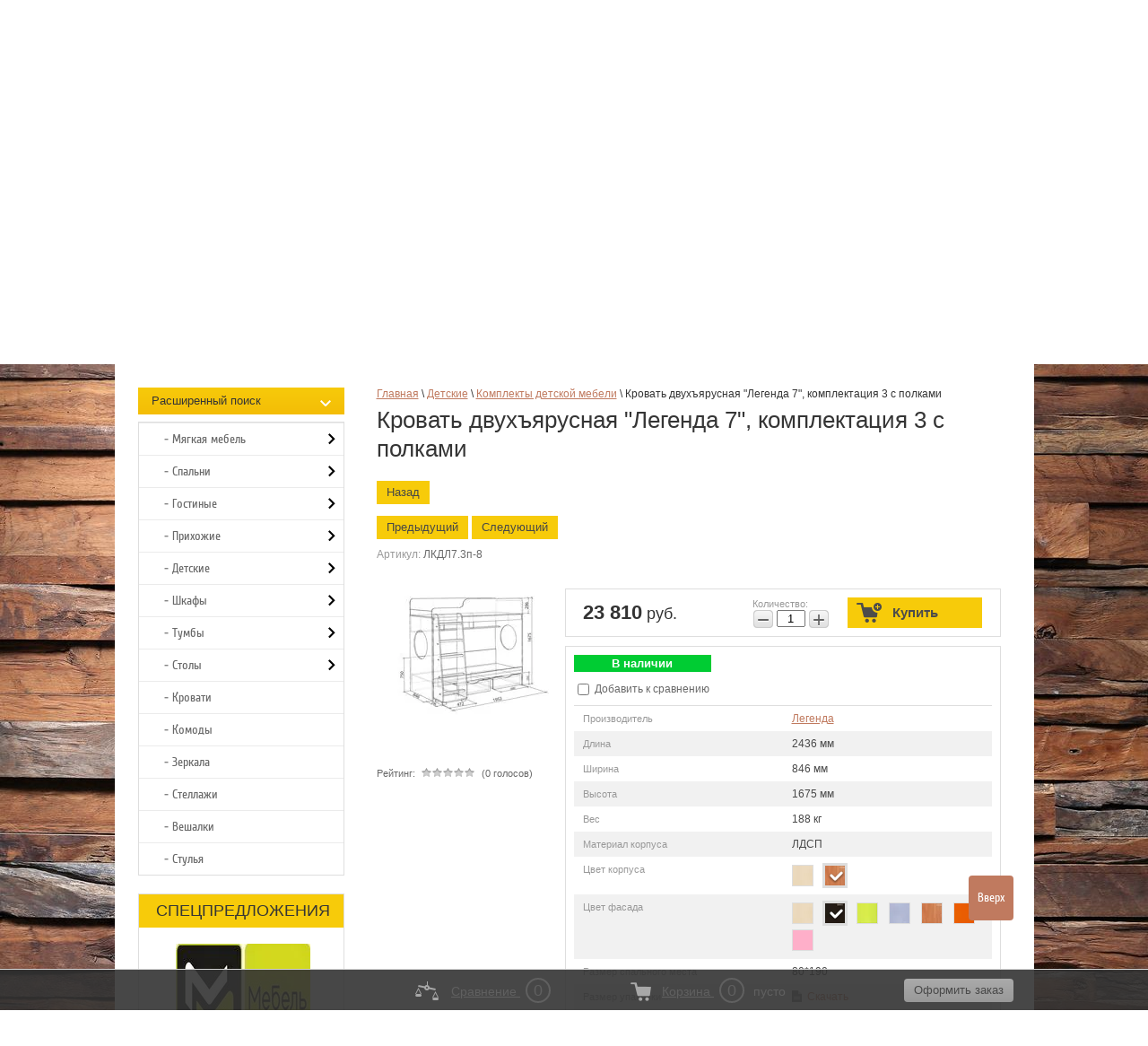

--- FILE ---
content_type: text/html; charset=utf-8
request_url: https://amgmebel.ru/magazin/product/krovat-dvukh-yarusnaya-legenda-7-komplektatsiya-3-s-polkami-8
body_size: 32798
content:

	<!doctype html>
<!--[if lt IE 7]> <html class="no-js lt-ie9 lt-ie8 lt-ie7" lang="ru"> <![endif]-->
<!--[if IE 7]> <html class="no-js lt-ie9 lt-ie8" lang="ru"> <![endif]-->
<!--[if IE 8]> <html class="no-js lt-ie9" lang="ru"> <![endif]-->
<!--[if gt IE 8]><!-->
<html class="no-js" lang="ru"><!--<![endif]--><head><meta name="robots" content="all" /><meta http-equiv="Content-Type" content="text/html; charset=UTF-8" /><meta name="description" content="Модель Легенда 7.3 включает в себя 2 спальных места 80х190, 2 ящика под нижним ярусом, книжных полок между ярусами и угловой лестницы с дверками-фасадами. Это отличная кровать, которая впишется в любую детскую комнату. Но если Вам хочется составить полноценную детскую комнату, Вы можете дополнительно приобрести столы Л01 или Л02, шкаф Л01 или пенал Л01."><meta name="keywords" content="Кровать двухъярусная &quot;Легенда 7&quot;, комплектация 3 с полками, Мебель Легенда (Сказка) | Интернет-магазин мебели АМГ-Мебель"><meta name="SKYPE_TOOLBAR" content="SKYPE_TOOLBAR_PARSER_COMPATIBLE" /><meta name='wmail-verification' content='12787d8c951b4c19' /><meta name="google-site-verification" content="ht9964zuO72nhabTsVyfJSqokEpTxGLoU_d_GMYS0q0" /><meta name="viewport" content="width=device-width, initial-scale=1.0, maximum-scale=1.0, user-scalable=no"><title>Кровать двухъярусная &quot;Легенда 7&quot;, комплектация 3 с полками, Мебель Легенда (Сказка) | Интернет-магазин мебели АМГ-Мебель</title><link rel="canonical" href="/magazin/product/krovat-dvukh-yarusnaya-legenda-7-komplektatsiya-3-s-polkami-8"/><link href="/t/v1112/images/styles_bdr.scss.css" rel="stylesheet" type="text/css" /><link href="/t/v1112/images/css/flag_style.css" rel="stylesheet" type="text/css" /><link href="/t/v1112/images/css/app.scss.css" rel="stylesheet" type="text/css" />
            <!-- 46b9544ffa2e5e73c3c971fe2ede35a5 -->
            <script src='/shared/s3/js/lang/ru.js'></script>
            <script src='/shared/s3/js/common.min.js'></script>
        <link rel='stylesheet' type='text/css' href='/shared/s3/css/calendar.css' /><link rel='stylesheet' type='text/css' href='/shared/highslide-4.1.13/highslide.min.css'/>
<script type='text/javascript' src='/shared/highslide-4.1.13/highslide-full.packed.js'></script>
<script type='text/javascript'>
hs.graphicsDir = '/shared/highslide-4.1.13/graphics/';
hs.outlineType = null;
hs.showCredits = false;
hs.lang={cssDirection:'ltr',loadingText:'Загрузка...',loadingTitle:'Кликните чтобы отменить',focusTitle:'Нажмите чтобы перенести вперёд',fullExpandTitle:'Увеличить',fullExpandText:'Полноэкранный',previousText:'Предыдущий',previousTitle:'Назад (стрелка влево)',nextText:'Далее',nextTitle:'Далее (стрелка вправо)',moveTitle:'Передвинуть',moveText:'Передвинуть',closeText:'Закрыть',closeTitle:'Закрыть (Esc)',resizeTitle:'Восстановить размер',playText:'Слайд-шоу',playTitle:'Слайд-шоу (пробел)',pauseText:'Пауза',pauseTitle:'Приостановить слайд-шоу (пробел)',number:'Изображение %1/%2',restoreTitle:'Нажмите чтобы посмотреть картинку, используйте мышь для перетаскивания. Используйте клавиши вперёд и назад'};</script>
<link rel="icon" href="/favicon.ico" type="image/vnd.microsoft.icon">

<!--s3_require-->
<link rel="stylesheet" href="/g/basestyle/1.0.1/user/user.css" type="text/css"/>
<link rel="stylesheet" href="/g/basestyle/1.0.1/user/user.yellow.css" type="text/css"/>
<script type="text/javascript" src="/g/basestyle/1.0.1/user/user.js" async></script>
<!--/s3_require-->

<!--s3_goal-->
<script src="/g/s3/goal/1.0.0/s3.goal.js"></script>
<script>new s3.Goal({map:[], goals: [], ecommerce:[{"ecommerce":{"detail":{"products":[{"id":"1048735011","name":"Кровать двухъярусная \"Легенда 7\", комплектация 3 с полками","price":23810,"brand":"Легенда","category":"Комплекты детской мебели/2-х ярусные кровати/Двух-трёхъярусные кровати Легенда"}]}}}]});</script>
<!--/s3_goal-->
<script type="text/javascript" src="/g/libs/jquery/1.10.2/jquery.min.js"></script></head><body class="test-bg"><div class="body-bg"></div><!-- [+] aside-nav -->
<div class="aside-nav" id="asideNav">
    <div class="aside-nav__navigation" id="asideNavList">
    	<div class="aside-nav__close">
			<svg fill="#000" height="36" viewBox="0 0 24 24" width="36" xmlns="http://www.w3.org/2000/svg">
			    <path d="M12 2C6.47 2 2 6.47 2 12s4.47 10 10 10 10-4.47 10-10S17.53 2 12 2zm5 13.59L15.59 17 12 13.41 8.41 17 7 15.59 10.59 12 7 8.41 8.41 7 12 10.59 15.59 7 17 8.41 13.41 12 17 15.59z"/>
			    <path d="M0 0h24v24H0z" fill="none"/>
			</svg>
    	</div><!-- <= aside-nav__close -->

        <div class="aside-nav__scroller">
            <div class="aside-nav__content">
            	<div class="aside-nav-item aside-nav__cats app-bottom-nav">
            		<div class="aside-nav-item__list">
	            	<ul class="bottom-menu-mobile">
										    					    					    <li class=" has-child">
					    <a href="/informaciya" >
				            				            Информация
					    </a>
					    					    										    					        					            <ul class="sub-menu">
					        					    					    					    <li>
					    <a href="/aktsii" >
					        Акции
					    </a>
					    					    										    					        					            </li>
					            					        					    					    					    <li>
					    <a href="/stati" >
					        Статьи
					    </a>
					    					    										    					        					            </li>
					            					        					    					    					    <li>
					    <a href="/novosti" >
					        Новости
					    </a>
					    					    										    					        					            </li>
					            					        					    					    					    <li>
					    <a href="/karta-sayta" >
					        Карта сайта
					    </a>
					    					    										    					        					            </li>
					            					                </ul></li>
					            					        					    					    					    <li class=" has-child">
					    <a href="/pokupatelyam" >
				            				            Покупателям
					    </a>
					    					    										    					        					            <ul class="sub-menu">
					        					    					    					    <li>
					    <a href="http://amgmebel.ru/oplata" >
					        Оплата
					    </a>
					    					    										    					        					            </li>
					            					        					    					    					    <li>
					    <a href="http://amgmebel.ru/dostavka-i-sborka" >
					        Доставка
					    </a>
					    					    										    					        					            </li>
					            					        					    					    					    <li>
					    <a href="/garanti" >
					        Гарантия
					    </a>
					    					    										    					        					            </li>
					            					        					    					    					    <li>
					    <a href="/contacts" >
					        Контакты
					    </a>
					    					    										    					        					            </li>
					            					                </ul></li>
					            					        					    					    					    <li class=" has-child">
					    <a href="/polezno-znat" >
				            				            Полезно знать
					    </a>
					    					    										    					        					            <ul class="sub-menu">
					        					    					    					    <li>
					    <a href="/sovety-po-ukhodu" >
					        Советы по уходу
					    </a>
					    					    										    					        					            </li>
					            					        					    					    					    <li>
					    <a href="/voprosy-pered-pokupkoy" >
					        Вопросы перед покупкой
					    </a>
					    					    										    					        					            </li>
					            					        					    					    					    <li>
					    <a href="/rekomendatsii-po-sborke" >
					        Рекомендации по сборке
					    </a>
					    					    										    					        					            </li>
					            					        					    					    					    <li>
					    <a href="/materialy-izgotovleniya" >
					        Материалы изготовления
					    </a>
					    					    										</li></ul>
										    </li></ul>
										</div>
				</div>
            </div><!-- <= aside-nav__content -->
        </div><!-- <= aside-nav__scroller -->
    </div><!-- <= aside-nav__navigation -->
</div><!-- /aside-nav -->

<div id="mobile-header" class="mobile-header" data-headroom>
	<div class="mobile-header__toolbar">

		<div class="toolbar-left-actions">
			<button class="toolbar-button me-nav-trigger">
				<svg class="toolbar-button-icon" width="36" height="36" fill="#000" xmlns="http://www.w3.org/2000/svg" xmlns:xlink="http://www.w3.org/1999/xlink" version="1.1" viewBox="0 0 16 16"><path fill="#000" d="M0 1h3v3h-3v-3z"/><path fill="#000" d="M0 6h3v3h-3v-3z"/><path fill="#000" d="M0 11h3v3h-3v-3z"/><path fill="#000" d="M5 1h11v3h-11v-3z"/><path fill="#000" d="M5 6h11v3h-11v-3z"/><path fill="#000" d="M5 11h11v3h-11v-3z"/></svg>
			</button>
		</div>
		
		<div class="toolbar-right-actions">
			<div class="toolbar-button me-contacts-trigger">
				<svg fill="#000" height="32" viewBox="0 0 24 24" width="32" xmlns="http://www.w3.org/2000/svg"><path d="M0 0h24v24H0z" fill="none"/><path d="M6.62 10.79c1.44 2.83 3.76 5.14 6.59 6.59l2.2-2.2c.27-.27.67-.36 1.02-.24 1.12.37 2.33.57 3.57.57.55 0 1 .45 1 1V20c0 .55-.45 1-1 1-9.39 0-17-7.61-17-17 0-.55.45-1 1-1h3.5c.55 0 1 .45 1 1 0 1.25.2 2.45.57 3.57.11.35.03.74-.25 1.02l-2.2 2.2z"/></svg>
				<div class="toolbar-button-dropdown">
					<div class="phone-item"><div><a href="/zakazat-zvonok">Заказать звонок</a></div>
<p style="font-style: italic;">8 (495)<span class="sp1">&nbsp;760-02-81</span></p>
<p style="font-style: italic;"><span style="no-family: arial, helvetica, sans-serif; no-size: 10pt;"><span class="sp2">пн-пт 10:00-19:00</span></span></p>
<p style="font-style: italic;"><span style="no-family: arial, helvetica, sans-serif; no-size: 10pt;"><span class="sp2">сб-вс&nbsp;выходной</span></span></p></div>				</div>
			</div>

			<div class="toolbar-button me-search-trigger">
				<svg class="toolbar-button-icon" class="toolbar-button-icon" version="1.1" xmlns="http://www.w3.org/2000/svg" xmlns:xlink="http://www.w3.org/1999/xlink" width="32" height="32" viewBox="0 0 32 32">
					<path d="M19.427 20.427c-1.39 0.99-3.090 1.573-4.927 1.573-4.694 0-8.5-3.806-8.5-8.5s3.806-8.5 8.5-8.5c4.694 0 8.5 3.806 8.5 8.5 0 1.837-0.583 3.537-1.573 4.927l5.585 5.585c0.55 0.55 0.546 1.431-0 1.976l-0.023 0.023c-0.544 0.544-1.431 0.546-1.976 0l-5.585-5.585zM14.5 20c3.59 0 6.5-2.91 6.5-6.5s-2.91-6.5-6.5-6.5c-3.59 0-6.5 2.91-6.5 6.5s2.91 6.5 6.5 6.5v0z"></path>
				</svg>
				Поиск
				<span class="toolbar-button-dropdown">
					<form action="/search" method="get" class="mobile-search-form">
                    	<input name="search" type="text" class="mobile-search-form__input" placeholder="Поиск по сайту..." />
                    	<a class="mobile-search-form__ext-search" data-remodal-target="extendedSearch" href="#">
							<svg class="toolbar-button-icon" version="1.1" xmlns="http://www.w3.org/2000/svg" xmlns:xlink="http://www.w3.org/1999/xlink" width="32" height="32" viewBox="0 0 32 32">
								<path d="M6 28h3v-9h-3v9zM18 18h-5c-0.553 0-1 0.447-1 1v3c0 0.552 0.447 1 1 1h5c0.552 0 1-0.448 1-1v-3c0-0.553-0.448-1-1-1zM14.031 21.969h-1v-2.938h1v2.938zM15.969 21.969h-1v-2.938h1v2.938zM18.031 21.969h-1v-2.938h1v2.938zM17 4h-3v13h3v-13zM25 4h-3v5h3v-5zM9 4h-3v8h3v-8zM22 28h3v-12h-3v12zM14 28h3v-4h-3v4zM10 13h-5c-0.553 0-1 0.447-1 1v3c0 0.552 0.447 1 1 1h5c0.552 0 1-0.448 1-1v-3c0-0.553-0.448-1-1-1zM6.031 16.969h-1v-2.938h1v2.938zM8.031 16.969h-1v-2.938h1v2.938zM10.031 16.969h-1v-2.938h1v2.938zM26 10h-5c-0.553 0-1 0.447-1 1v3c0 0.552 0.447 1 1 1h5c0.552 0 1-0.448 1-1v-3c0-0.553-0.448-1-1-1zM22.031 13.969h-1v-2.938h1v2.938zM23.969 13.969h-1v-2.938h1v2.938zM26.031 13.969h-1v-2.938h1v2.938z"></path>
							</svg>
                    		Расширенный поиск</a>
                    	<button type="submit" class="mobile-search-form__submit">Найти</button>
                	<re-captcha data-captcha="recaptcha"
     data-name="captcha"
     data-sitekey="6LcNwrMcAAAAAOCVMf8ZlES6oZipbnEgI-K9C8ld"
     data-lang="ru"
     data-rsize="invisible"
     data-type="image"
     data-theme="light"></re-captcha></form><!-- /mobile-search-form -->
				</span>
			</div><!-- /me-search-trigger -->

			<div class="toolbar-button me-user-trigger">
				<svg class="toolbar-button-icon" fill="#000000" height="36" viewBox="0 0 24 24" width="36" xmlns="http://www.w3.org/2000/svg">
				    <path d="M0 0h24v24H0z" fill="none"/>
				    <path d="M18 8h-1V6c0-2.76-2.24-5-5-5S7 3.24 7 6v2H6c-1.1 0-2 .9-2 2v10c0 1.1.9 2 2 2h12c1.1 0 2-.9 2-2V10c0-1.1-.9-2-2-2zm-6 9c-1.1 0-2-.9-2-2s.9-2 2-2 2 .9 2 2-.9 2-2 2zm3.1-9H8.9V6c0-1.71 1.39-3.1 3.1-3.1 1.71 0 3.1 1.39 3.1 3.1v2z"/>
				</svg>
				Пользователь
				<span class="toolbar-button-dropdown">
					<ul class="mobile-user-menu">
							                    <li class="enter">
	                    	<a href="/users/login">
		                	<svg fill="#fff" height="18" viewBox="0 0 24 24" width="18" xmlns="http://www.w3.org/2000/svg">
							    <path d="M0 0h24v24H0z" fill="none"/>
							    <path d="M12.65 10C11.83 7.67 9.61 6 7 6c-3.31 0-6 2.69-6 6s2.69 6 6 6c2.61 0 4.83-1.67 5.65-4H17v4h4v-4h2v-4H12.65zM7 14c-1.1 0-2-.9-2-2s.9-2 2-2 2 .9 2 2-.9 2-2 2z"/>
							</svg>
	                    	Вход
	                    	</a>
	                    </li>
	                    <li class="reg"><a href="/users/register">
	                    	<svg fill="#fff" width="18" height="18" viewBox="0 0 24 24"  xmlns="http://www.w3.org/2000/svg">
							    <path d="M0 0h24v24H0z" fill="none"/>
							    <path d="M18 8h-1V6c0-2.76-2.24-5-5-5S7 3.24 7 6v2H6c-1.1 0-2 .9-2 2v10c0 1.1.9 2 2 2h12c1.1 0 2-.9 2-2V10c0-1.1-.9-2-2-2zm-6 9c-1.1 0-2-.9-2-2s.9-2 2-2 2 .9 2 2-.9 2-2 2zm3.1-9H8.9V6c0-1.71 1.39-3.1 3.1-3.1 1.71 0 3.1 1.39 3.1 3.1v2z"/>
							</svg>
	                    	Регистрация</a></li>
	                                        </ul>
				</span>
			</div><!-- /me-user-trigger -->
			
			<div
				class="toolbar-button me-cart-trigger"
				href="/magazin/cart">
				<svg class="toolbar-button-icon" fill="#000000" height="36" viewBox="0 0 24 24" width="36" xmlns="http://www.w3.org/2000/svg"><path d="M0 0h24v24H0zm18.31 6l-2.76 5z" fill="none"/><path d="M11 9h2V6h3V4h-3V1h-2v3H8v2h3v3zm-4 9c-1.1 0-1.99.9-1.99 2S5.9 22 7 22s2-.9 2-2-.9-2-2-2zm10 0c-1.1 0-1.99.9-1.99 2s.89 2 1.99 2 2-.9 2-2-.9-2-2-2zm-9.83-3.25l.03-.12.9-1.63h7.45c.75 0 1.41-.41 1.75-1.03l3.86-7.01L19.42 4h-.01l-1.1 2-2.76 5H8.53l-.13-.27L6.16 6l-.95-2-.94-2H1v2h2l3.6 7.59-1.35 2.45c-.16.28-.25.61-.25.96 0 1.1.9 2 2 2h12v-2H7.42c-.13 0-.25-.11-.25-.25z"/></svg>
								<div class="toolbar-button-dropdown">
										<p>Ваша корзина пуста</p>
									</div>
				
		</div><!-- /me-cart-trigger -->

		</div><!-- /toolbar-right-actions -->

	</div><!-- <= toolbar -->
</div><!-- /mobile-header -->

<div class="remodal" data-remodal-id="extendedSearch" data-remodal-options="hashTracking: false, closeOnOutsideClick: true">
	<button data-remodal-action="close" class="remodal-close"></button>
	<div class="remodal-title">Расширенный поиск</div>
	
	<div class="block-body">
		<form action="/magazin/search" enctype="multipart/form-data">
			<input type="hidden" name="sort_by" value=""/>
			
			
							<div class="row">
					<label class="row-title" for="shop2-name">Название:</label>
					<input type="text" name="s[name]" size="20" id="shop2-name" value="" />
				</div>
			
							<div class="row">
					<label class="row-title" for="shop2-article">Артикул:</label>
					<input type="text" name="s[article]" id="shop2-article" value="" />
				</div>
			
							<div class="row">
					<label class="row-title" for="shop2-text">Текст:</label>
					<input type="text" name="search_text" size="20" id="shop2-text"  value="" />
				</div>
			
			
							<div class="row">
					<div class="row-title">Выберите категорию:</div>
					<select name="s[folder_id]" id="s[folder_id]">
						<option value="">Все</option>
																											                            <option value="75413011" >
	                                 Мягкая мебель
	                            </option>
	                        														                            <option value="75413611" >
	                                &raquo; Диваны
	                            </option>
	                        														                            <option value="75414011" >
	                                &raquo; Кресла и пуфы
	                            </option>
	                        														                            <option value="813570421" >
	                                 Спальни
	                            </option>
	                        														                            <option value="59846011" >
	                                &raquo; Модульные спальни
	                            </option>
	                        														                            <option value="59846211" >
	                                &raquo; Готовые наборы
	                            </option>
	                        														                            <option value="59846811" >
	                                &raquo; Шкафы
	                            </option>
	                        														                            <option value="59882811" >
	                                &raquo;&raquo; 1-но дверные шкафы
	                            </option>
	                        														                            <option value="59883011" >
	                                &raquo;&raquo; 2-х дверные шкафы
	                            </option>
	                        														                            <option value="59883211" >
	                                &raquo;&raquo; 3-х дверные шкафы
	                            </option>
	                        														                            <option value="59883411" >
	                                &raquo;&raquo; 4-х дверные шкафы
	                            </option>
	                        														                            <option value="59885411" >
	                                &raquo;&raquo; 5-ти дверные шкафы
	                            </option>
	                        														                            <option value="59884811" >
	                                &raquo;&raquo; Угловые шкафы
	                            </option>
	                        														                            <option value="59846411" >
	                                &raquo; Комоды и тумбы
	                            </option>
	                        														                            <option value="59846611" >
	                                &raquo; Кровати
	                            </option>
	                        														                            <option value="59847011" >
	                                &raquo; Зеркала
	                            </option>
	                        														                            <option value="59847411" >
	                                &raquo; Туалетные столики и трюмо
	                            </option>
	                        														                            <option value="31060411" >
	                                &raquo; Матрасы
	                            </option>
	                        														                            <option value="62255411" >
	                                &raquo;&raquo; Пружинные матрасы
	                            </option>
	                        														                            <option value="62255611" >
	                                &raquo;&raquo; Беспружинные матрасы
	                            </option>
	                        														                            <option value="62255811" >
	                                &raquo;&raquo; Детские матрасы
	                            </option>
	                        														                            <option value="814535021" >
	                                 Гостиные
	                            </option>
	                        														                            <option value="59937811" >
	                                &raquo; Модульные гостиные
	                            </option>
	                        														                            <option value="59938011" >
	                                &raquo; Стенки для гостиной
	                            </option>
	                        														                            <option value="59938411" >
	                                &raquo; Шкафы
	                            </option>
	                        														                            <option value="59938811" >
	                                &raquo; Комоды и тумбы
	                            </option>
	                        														                            <option value="59939011" >
	                                &raquo; Стеллажи
	                            </option>
	                        														                            <option value="59939211" >
	                                &raquo; Тумбы для ТВ
	                            </option>
	                        														                            <option value="59939411" >
	                                &raquo; Журнальные столики
	                            </option>
	                        														                            <option value="59939611" >
	                                &raquo; Полки
	                            </option>
	                        														                            <option value="814532421" >
	                                 Прихожие
	                            </option>
	                        														                            <option value="64739011" >
	                                &raquo; Модульные прихожие
	                            </option>
	                        														                            <option value="64738811" >
	                                &raquo; Готовые прихожие
	                            </option>
	                        														                            <option value="64740211" >
	                                &raquo; Шкафы
	                            </option>
	                        														                            <option value="64739211" >
	                                &raquo; Тумбы для обуви
	                            </option>
	                        														                            <option value="64739811" >
	                                &raquo; Комоды
	                            </option>
	                        														                            <option value="64740411" >
	                                &raquo; Банкетки
	                            </option>
	                        														                            <option value="64740611" >
	                                &raquo; Вешалки
	                            </option>
	                        														                            <option value="64740811" >
	                                &raquo; Зеркала
	                            </option>
	                        														                            <option value="796279221" >
	                                 Детские
	                            </option>
	                        														                            <option value="91317211" >
	                                &raquo; Детские комнаты
	                            </option>
	                        														                            <option value="91317011" >
	                                &raquo; Детская модульная мебель
	                            </option>
	                        														                            <option value="91317411" >
	                                &raquo; Комплекты детской мебели
	                            </option>
	                        														                            <option value="91318211" >
	                                &raquo; Детские кровати
	                            </option>
	                        														                            <option value="91317811" >
	                                &raquo; 2-х ярусные кровати
	                            </option>
	                        														                            <option value="213765611" >
	                                &raquo; 3-х ярусные кровати
	                            </option>
	                        														                            <option value="91318011" >
	                                &raquo; Кровати-чердаки
	                            </option>
	                        														                            <option value="46103011" >
	                                 Шкафы
	                            </option>
	                        														                            <option value="46129811" >
	                                &raquo; Распашные
	                            </option>
	                        														                            <option value="71797011" >
	                                &raquo;&raquo; 1-но дверные шкафы
	                            </option>
	                        														                            <option value="71797211" >
	                                &raquo;&raquo; 2-х дверные шкафы
	                            </option>
	                        														                            <option value="71797411" >
	                                &raquo;&raquo; 3-х дверные шкафы
	                            </option>
	                        														                            <option value="71797611" >
	                                &raquo;&raquo; 4-х дверные шкафы
	                            </option>
	                        														                            <option value="71797811" >
	                                &raquo;&raquo; 5-ти дверные шкафы
	                            </option>
	                        														                            <option value="71798011" >
	                                &raquo;&raquo; 6-ти дверные шкафы
	                            </option>
	                        														                            <option value="46130011" >
	                                &raquo; Угловые
	                            </option>
	                        														                            <option value="46130411" >
	                                &raquo; Книжные
	                            </option>
	                        														                            <option value="46130611" >
	                                &raquo; Шкафы купе
	                            </option>
	                        														                            <option value="46103611" >
	                                 Тумбы
	                            </option>
	                        														                            <option value="46105411" >
	                                &raquo; Тумбы под ТВ
	                            </option>
	                        														                            <option value="46108011" >
	                                &raquo; Тумбы обувные
	                            </option>
	                        														                            <option value="46105211" >
	                                &raquo; Тумбы прикроватные
	                            </option>
	                        														                            <option value="811836021" >
	                                 Столы
	                            </option>
	                        														                            <option value="811839021" >
	                                &raquo; Компьютерные столы
	                            </option>
	                        														                            <option value="811839221" >
	                                &raquo; Письменные столы
	                            </option>
	                        														                            <option value="811839621" >
	                                &raquo; Обеденные столы
	                            </option>
	                        														                            <option value="46105611" >
	                                &raquo; Журнальные столики
	                            </option>
	                        														                            <option value="46104011" >
	                                &raquo; Туалетные столики и трюмо
	                            </option>
	                        														                            <option value="46103211" >
	                                 Кровати
	                            </option>
	                        														                            <option value="46103411" >
	                                 Комоды
	                            </option>
	                        														                            <option value="46103811" >
	                                 Зеркала
	                            </option>
	                        														                            <option value="56537011" >
	                                 Стеллажи
	                            </option>
	                        														                            <option value="46107811" >
	                                 Вешалки
	                            </option>
	                        														                            <option value="104028211" >
	                                 Стулья
	                            </option>
	                        											</select>
				</div>

				<div id="shop2_search_custom_fields"></div>
			
						<div id="shop2_search_global_fields">
				
						
			
												
					<div class="row">
												
																			
													<div class="row-title">Длина (мм):</div>
							<label><span>от</span>&nbsp;<input placeholder="" name="s[shirina][min]" type="text" size="5" class="small shop2-input-int" value="" /></label>
							&nbsp;
							<label><span>до</span>&nbsp;<input placeholder="" name="s[shirina][max]" type="text" size="5" class="small shop2-input-int" value="" /></label>
											</div>

							

								
			
												
					<div class="row">
												
																			
													<div class="row-title">Ширина (мм):</div>
							<label><span>от</span>&nbsp;<input placeholder="" name="s[glubina_415][min]" type="text" size="5" class="small shop2-input-int" value="" /></label>
							&nbsp;
							<label><span>до</span>&nbsp;<input placeholder="" name="s[glubina_415][max]" type="text" size="5" class="small shop2-input-int" value="" /></label>
											</div>

							

					
			
												
					<div class="row">
												
																			
													<div class="row-title">Высота (мм):</div>
							<label><span>от</span>&nbsp;<input placeholder="" name="s[vysota][min]" type="text" size="5" class="small shop2-input-int" value="" /></label>
							&nbsp;
							<label><span>до</span>&nbsp;<input placeholder="" name="s[vysota][max]" type="text" size="5" class="small shop2-input-int" value="" /></label>
											</div>

							

								
			
												<div class="row">
						<div class="row-title">Материал корпуса:</div>
						<select name="s[korpus_510]">
							<option value="">Все</option>
															<option value="46598811">ДСП</option>
															<option value="26979411">ЛДСП</option>
															<option value="26980011">МДФ</option>
															<option value="30573411">Бук</option>
															<option value="27467611">Металл</option>
													</select>
					</div>
							

																																													</div>
						
							<div class="row">
					<div class="row-title">Производитель:</div>
					<select name="s[vendor_id]">
						<option value="">Все</option>          
	                    	                        <option value="42093611" >BTS</option>
	                    	                        <option value="28634611" >Бештау</option>
	                    	                        <option value="21690611" >Ваш день</option>
	                    	                        <option value="23650211" >Вентал</option>
	                    	                        <option value="21689411" >Влад мебель</option>
	                    	                        <option value="27290211" >Гармония</option>
	                    	                        <option value="27123411" >Легенда</option>
	                    	                        <option value="23979211" >Мелодия сна</option>
	                    	                        <option value="29894211" >Мирлачев</option>
	                    	                        <option value="29023011" >Сонас</option>
	                    	                        <option value="40966011" >Ярофф</option>
	                    					</select>
				</div>
			
							<div class="row">
					<div class="row-title">Новинка:</div>
					<select name="s[new]">
						<option value="">Все</option>
	                    <option value="1">да</option>
	                    <option value="0">нет</option>
					</select>
				</div>
			
							<div class="row">
					<div class="row-title">Спецпредложение:</div>
					<select name="s[special]">
						<option value="">Все</option>
	                    <option value="1">да</option>
	                    <option value="0">нет</option>
					</select>
				</div>
			
							<div class="row">
					<div class="row-title">Результатов на странице:</div>
					<select name="s[products_per_page]">
									            				            				            <option value="50">50</option>
			            				            				            <option value="40">40</option>
			            				            				            <option value="30">30</option>
			            				            				            <option value="20">20</option>
			            				            				            <option value="10">10</option>
			            				            				            <option value="0">0</option>
			            					</select>
				</div>
			
			<div class="clear-container"></div>
			<div class="row">
				<button type="submit" class="remodal-cancel">Найти</button>
          </div>
		<re-captcha data-captcha="recaptcha"
     data-name="captcha"
     data-sitekey="6LcNwrMcAAAAAOCVMf8ZlES6oZipbnEgI-K9C8ld"
     data-lang="ru"
     data-rsize="invisible"
     data-type="image"
     data-theme="light"></re-captcha></form>
		<div class="clear-container"></div>
	</div>
</div><div class="site-wrap"><div class="site-wrap-in"><header class="site-header"><nav class="site-search-wr"><form action="/search" method="get"  class="search-form" ><input name="search" type="text" class="search-text" onBlur="this.value=this.value==''?'Поиск по сайту':this.value" onFocus="this.value=this.value=='Поиск по сайту'?'':this.value;" value="Поиск по сайту" /><input type="submit" class="search-button" value="" /><re-captcha data-captcha="recaptcha"
     data-name="captcha"
     data-sitekey="6LcNwrMcAAAAAOCVMf8ZlES6oZipbnEgI-K9C8ld"
     data-lang="ru"
     data-rsize="invisible"
     data-type="image"
     data-theme="light"></re-captcha></form></nav><div id="shop2-cart-preview">
<div id="cart">
                <span id="cart_total">0</span> руб.<br>
                <a href="/magazin/cart">Оформить заказ »</a>
            </div>
</div><ul class="registration-block menu-default"><li class="enter"><a href="/users">вход</a></li><li class="reg"><a href="/users/register">регистрация</a></li></ul><div class="phone-top"><div><a href="/zakazat-zvonok">Заказать звонок</a></div>
<p style="font-style: italic;">8 (495)<span class="sp1">&nbsp;760-02-81</span></p>
<p style="font-style: italic;"><span style="font-family: arial, helvetica, sans-serif; font-size: 10pt;"><span class="sp2">пн-пт 10:00-19:00</span></span></p>
<p style="font-style: italic;"><span style="font-family: arial, helvetica, sans-serif; font-size: 10pt;"><span class="sp2">сб-вс&nbsp;выходной</span></span></p></div><a class="site-logo" href="http://amgmebel.ru"><img src="/t/v1112/images/logo.png" alt="" /></a><div class="site-slogan"><img src="/t/v1112/images/slog.png" alt=""></div><div class="cleaner"></div></header><nav class="menu-top-wrap clear-self"><ul class="menu-top menu-default"><li><a href="/o-kompanii" >О КОМПАНИИ</a></li><li><a href="/magazin/vendors" >ПРОИЗВОДИТЕЛИ</a></li><li><a href="/dostavka-i-sborka" >ДОСТАВКА</a></li><li><a href="/aktsii" >АКЦИИ</a></li><li><a href="/zadat-vopros" >ЗАДАТЬ ВОПРОС</a></li><li><a href="/otzyvy" >ОТЗЫВЫ</a></li><li><a href="/contacts" >КОНТАКТЫ</a></li><li><a href="/registraciya" >Регистрация</a></li></ul></nav><div class="top-img2"></div><div class="wrap"><div class="scrollbar clearfix"><div class="handle"><div class="mousearea"></div></div></div><div class="frame" id="frame"><ul class="clearfix"><li><a href="http://amgmebel.ru/magazin/folder/myagkaya-mebel" class="jblock"><img src="/thumb/2/9m2n8zVC1RK6Qfs4PeYZKQ/180c100/d/divan-1.jpg" alt="МЯГКАЯ МЕБЕЛЬ" /><span class="jblock-title">МЯГКАЯ МЕБЕЛЬ</span></a></li><li><a href="http://amgmebel.ru/magazin/folder/spalni" class="jblock"><img src="/thumb/2/x8qXVTkUZ8wuNP_8SgMbGA/180c100/d/standart__291__51.jpg" alt="СПАЛЬНИ" /><span class="jblock-title">СПАЛЬНИ</span></a></li><li><a href="http://amgmebel.ru/magazin/folder/gostinye" class="jblock"><img src="/thumb/2/TTCAfe5gdk3jbr26SFvxeA/180c100/d/opera_int1_new_leg-min-min.jpg" alt="ГОСТИНЫЕ" /><span class="jblock-title">ГОСТИНЫЕ</span></a></li><li><a href="http://amgmebel.ru/magazin/folder/prihozhie" class="jblock"><img src="/thumb/2/KbK-i4pe0Tj_0ENrkD8CPg/180c100/d/roomy_big_dub-min.jpg" alt="ПРИХОЖИЕ" /><span class="jblock-title">ПРИХОЖИЕ</span></a></li><li><a href="http://amgmebel.ru/magazin/folder/detskie" class="jblock"><img src="/thumb/2/BGer-yn_ymCJudrqlCNLoQ/180c100/d/interier_13_legenda_13yl02shkaful01antrl01polkal01_logo_0000.jpg" alt="ДЕТСКИЕ" /><span class="jblock-title">ДЕТСКИЕ</span></a></li><li><a href="http://amgmebel.ru/magazin/folder/shkafy" class="jblock"><img src="/thumb/2/huGp-x3ge8q_26pGD6AoIA/180c100/d/3171_image-min.jpg" alt="ШКАФЫ" /><span class="jblock-title">ШКАФЫ</span></a></li><li><a href="http://amgmebel.ru/magazin/folder/tumby" class="jblock"><img src="/thumb/2/HkY-fXuVf35nkIEfcFe2oQ/180c100/d/tva-20__int.jpg" alt="ТУМБЫ" /><span class="jblock-title">ТУМБЫ</span></a></li><li><a href="http://amgmebel.ru/magazin/folder/stoly" class="jblock"><img src="/thumb/2/HZrBQwa2h5u0I6bVivJoVQ/180c100/d/stol.jpg" alt="СТОЛЫ" /><span class="jblock-title">СТОЛЫ</span></a></li><li><a href="http://amgmebel.ru/magazin/folder/krovati" class="jblock"><img src="/thumb/2/jCRxxsTCpYg3MiRPyKZQ9A/180c100/d/3166_image-min.jpg" alt="КРОВАТИ" /><span class="jblock-title">КРОВАТИ</span></a></li><li><a href="http://amgmebel.ru/magazin/folder/komody" class="jblock"><img src="/thumb/2/YL7fQtrcoXAoMA06Ja64Tw/180c100/d/%D0%A1%D0%BF%D0%B0%D0%BB%D1%8C%D0%BD%D1%8F_Evona_%28Evona-6%291.jpg" alt="КОМОДЫ" /><span class="jblock-title">КОМОДЫ</span></a></li><li><a href="http://amgmebel.ru/magazin/folder/matrasy" class="jblock"><img src="/thumb/2/I6h8Wr4Jdvw8TjdGPD-5sg/180c100/d/lovely_lyuks-min.jpg" alt="МАТРАСЫ" /><span class="jblock-title">МАТРАСЫ</span></a></li></ul></div></div><div class="site-content-wrap clear-self"><div class="site-content"><div class="site-content-middle"><div class="ajax-load"><div class="path">
<div class="site-path" data-url="/"><a href="/"><span>Главная</span></a> \ <a href="/magazin/folder/detskie"><span>Детские</span></a> \ <a href="/magazin/folder/komplekty-detskoy-mebeli"><span>Комплекты детской мебели</span></a> \ <span>Кровать двухъярусная "Легенда 7", комплектация 3 с полками</span></div></div><h1>Кровать двухъярусная &quot;Легенда 7&quot;, комплектация 3 с полками</h1>
	<div class="shop2-cookies-disabled shop2-warning hide"></div>
	
	
	
		
							
			
							
			
							
			
				<p><a href="javascript:shop2.back()" class="shop2-btn shop2-btn-back">Назад</a></p>
						<div class="shop2-product-navigation">
    <!--noindex--><a rel="nofollow" class="shop2-btn" href="/magazin/product/krovat-dvukh-yarusnaya-legenda-7-komplektatsiya-3-s-polkami-8/prev">Предыдущий</a><!--/noindex-->
    <!--noindex--><a rel="nofollow" class="shop2-btn" href="/magazin/product/krovat-dvukh-yarusnaya-legenda-7-komplektatsiya-3-s-polkami-8/next">Следующий</a><!--/noindex-->
    </div>

	
					
	
	
					<div class="shop2-product-article"><span>Артикул:</span> ЛКДЛ7.3п-8</div>
	
	<form
	method="post"
	action="/magazin?mode=cart&amp;action=add"
	accept-charset="utf-8"
	class="shop2-product">

	<input type="hidden" name="kind_id" value="1048735011"/>
	<input type="hidden" name="product_id" value="884742611"/>
	<input type="hidden" name="meta" value='{&quot;shirina&quot;:&quot;2436&quot;,&quot;glubina_415&quot;:&quot;846&quot;,&quot;vysota&quot;:&quot;1675&quot;,&quot;ves&quot;:&quot;188&quot;,&quot;korpus_510&quot;:&quot;26979411&quot;,&quot;cveta&quot;:[&quot;752930621&quot;],&quot;cvet_fasadov&quot;:[&quot;757743021&quot;],&quot;flag4&quot;:1,&quot;razmer_904&quot;:&quot;40884211&quot;,&quot;razmer_upakovki&quot;:{&quot;file_id&quot;:&quot;74570411&quot;,&quot;filename&quot;:&quot;razmer_upakovki_legenda.pdf&quot;},&quot;sostavnoj_komplekt_&quot;:1}'/>

	<div class="product-side-l">
		<div class="product-image">

			
						<a class="fancybox" rel="gallery1" href="/d/legenda-7_shema.jpg">
				<img src="/thumb/2/EkVg75XX0j7cOxtI6V90kA/200r190/d/legenda-7_shema.jpg" alt="Кровать двухъярусная &quot;Легенда 7&quot;, комплектация 3 с полками" title="Кровать двухъярусная &quot;Легенда 7&quot;, комплектация 3 с полками" />
			</a>
			<div class="verticalMiddle"></div>
					</div>
		
			
	
	<div class="tpl-rating-block">Рейтинг:<div class="tpl-stars"><div class="tpl-rating" style="width: 0%;"></div></div>(0 голосов)</div>

		</div>
	<div class="product-side-r">

					<div class="form-add">
				<div class="product-price">
						
						<div class="price-current">
		<strong>23&nbsp;810</strong> руб.			</div>
				</div>

				
				
	<div class="product-amount">
					<div class="amount-title">Количество:</div>
							<div class="shop2-product-amount">
				<button type="button" class="amount-minus">&#8722;</button><input type="text" name="amount" data-kind="1048735011"  data-min="1" data-multiplicity="" maxlength="4" value="1" /><button type="button" class="amount-plus">&#43;</button>
			</div>
						</div>

				
			<button class="shop2-product-btn type-3 buy" type="submit">
			<span>Купить</span>
		</button>
	

<input type="hidden" value="Кровать двухъярусная &quot;Легенда 7&quot;, комплектация 3 с полками" name="product_name" />
<input type="hidden" value="https://amgmebel.ru/magazin/product/krovat-dvukh-yarusnaya-legenda-7-komplektatsiya-3-s-polkami-8" name="product_link" />			</div>
			
		

		
			<div class="product-details">
				<div class="mod-labels">
																																																							<div class="mod-labels__item" style="background: #00cc33; color: #fff;">В наличии</div>									</div>
								

 
	
			<div class="product-compare">
			<label>
				<input type="checkbox" value="1048735011"/>
				Добавить к сравнению
			</label>
		</div>
		
	
		
		
			<table class="shop2-product-options"><tr class="even"><th>Производитель</th><td><a href="/magazin/vendor/legenda">Легенда</a></td></tr><tr class="odd"><th>Длина</th><td>2436 мм</td></tr><tr class="even"><th>Ширина</th><td>846 мм</td></tr><tr class="odd"><th>Высота</th><td>1675 мм</td></tr><tr class="even"><th>Вес</th><td>188 кг</td></tr><tr class="odd"><th>Материал корпуса</th><td>ЛДСП</td></tr><tr class="even"><th>Цвет корпуса</th><td>
			
						
		
			<ul class="shop2-color-ext-list">
														<li data-kinds="1048733411,1048733611,1048733811,1048734011,1048734211,1048734411,1048734611" data-name="cveta" data-value="733218621" style="background-image: url(/thumb/2/RJTq2CRgR3tN9pX1Od8Deg/22c22/d/venge_svetlyy-min.jpg)" >
						<span></span>
						<div>
															<img src="/thumb/2/G9NNxqPRlTTlo2RyiX6PJw/200r200/d/venge_svetlyy-min.jpg" alt="">
							
							Венге светлый
						</div>
					</li>
														<li data-kinds="1048734811,1048735011,1048735211,1048735411,1048735611,1048735811,1048736011" data-name="cveta" data-value="752930621" style="background-image: url(/thumb/2/lUanu3QhUDQKb69JkuazLg/22c22/d/%D0%9E%D0%BB%D1%8C%D1%85%D0%B0.jpg)" class="shop2-color-ext-selected">
						<span></span>
						<div>
															<img src="/thumb/2/ahSa2yoIG5Ol056KWGeydw/200r200/d/%D0%9E%D0%BB%D1%8C%D1%85%D0%B0.jpg" alt="">
							
							Ольха
						</div>
					</li>
							</ul>

		
	
</td></tr><tr class="odd"><th>Цвет фасада</th><td>
			
						
		
			<ul class="shop2-color-ext-list">
														<li data-kinds="1048734811" data-name="cvet_fasadov" data-value="856894021" style="background-image: url(/thumb/2/RJTq2CRgR3tN9pX1Od8Deg/22c22/d/venge_svetlyy-min.jpg)" >
						<span></span>
						<div>
															<img src="/thumb/2/G9NNxqPRlTTlo2RyiX6PJw/200r200/d/venge_svetlyy-min.jpg" alt="">
							
							Венге светлый
						</div>
					</li>
														<li data-kinds="1048733611,1048735011" data-name="cvet_fasadov" data-value="757743021" style="background-image: url(/thumb/2/935TMu1j7Y76TdCLWt5Xow/22c22/d/%D0%94%D1%83%D0%B1_%D0%B2%D0%B5%D0%BD%D0%B3%D0%B5.jpg)" class="shop2-color-ext-selected">
						<span></span>
						<div>
															<img src="/thumb/2/BSadNAiA8EAeY1IOtd6lMQ/200r200/d/%D0%94%D1%83%D0%B1_%D0%B2%D0%B5%D0%BD%D0%B3%D0%B5.jpg" alt="">
							
							Венге
						</div>
					</li>
														<li data-kinds="1048733811,1048735211" data-name="cvet_fasadov" data-value="40348011" style="background-image: url(/thumb/2/CzU2aXPp8grf6BdDgPdI-A/22c22/d/i_0.jpg)" >
						<span></span>
						<div>
															<img src="/thumb/2/XGBrQ-1aETVd2k1cYRi0rQ/200r200/d/i_0.jpg" alt="">
							
							Лайм
						</div>
					</li>
														<li data-kinds="1048734211,1048735611" data-name="cvet_fasadov" data-value="40348411" style="background-image: url(/thumb/2/Z3lZzx9WDytW1DWKLdUn6A/22c22/d/386616229ca6pkvvykw665.jpg)" >
						<span></span>
						<div>
															<img src="/thumb/2/5Hvztd0cyyyVY2Ciy18cCQ/200r200/d/386616229ca6pkvvykw665.jpg" alt="">
							
							Лен голубой
						</div>
					</li>
														<li data-kinds="1048734611,1048736011" data-name="cvet_fasadov" data-value="757742221" style="background-image: url(/thumb/2/lUanu3QhUDQKb69JkuazLg/22c22/d/%D0%9E%D0%BB%D1%8C%D1%85%D0%B0.jpg)" >
						<span></span>
						<div>
															<img src="/thumb/2/ahSa2yoIG5Ol056KWGeydw/200r200/d/%D0%9E%D0%BB%D1%8C%D1%85%D0%B0.jpg" alt="">
							
							Ольха
						</div>
					</li>
														<li data-kinds="1048734411,1048735811" data-name="cvet_fasadov" data-value="40348611" style="background-image: url(/thumb/2/gDXaFboSqw3PNIS8g-rYtQ/22c22/d/oranzhevyy-min.jpg)" >
						<span></span>
						<div>
															<img src="/thumb/2/AKWmScObhGRbsp5D4km2Tg/200r200/d/oranzhevyy-min.jpg" alt="">
							
							Оранжевый
						</div>
					</li>
														<li data-kinds="1048734011,1048735411" data-name="cvet_fasadov" data-value="40348211" style="background-image: url(/thumb/2/OIPf9etIauIVUit2ZsPP4w/22c22/d/rozovyy_0.jpg)" >
						<span></span>
						<div>
															<img src="/thumb/2/krDAeflgUopmMr5RQvX7SA/200r200/d/rozovyy_0.jpg" alt="">
							
							Розовый
						</div>
					</li>
							</ul>

		
	
</td></tr><tr class="even type-select"><th>Размер спального места</th><td>80*190</td></tr><tr class="odd"><th>Размер упаковки</th><td><a href="/f/razmer_upakovki_legenda.pdf" class="file"><span class="icon"></span>Скачать</a></td></tr></table>
	
									<div class="yashare">
						<script type="text/javascript" src="https://yandex.st/share/share.js" charset="utf-8"></script>
						
						<style type="text/css">
							div.yashare span.b-share a.b-share__handle img,
							div.yashare span.b-share a.b-share__handle span {
								background-image: url("http://yandex.st/share/static/b-share-icon.png");
							}
						</style>
						
						<div class="yss">
						<span class="yashare-header">поделиться</span>
						<div class="yashare-auto-init" data-yashareL10n="ru" data-yashareType="none" data-yashareQuickServices="vkontakte,facebook,twitter,odnoklassniki,moimir,gplus" data-yashareImage="http://amgmebel.ru/d/legenda-7_shema.jpg"></div>
						</div>
					</div>
												<div class="usld">Условия доставки и оплаты</div>
				<div class="popup-form">
					<div class="cll"></div>
																																																																													<p><strong><span style="font-family: verdana, geneva; color: #f7cb0a; text-decoration: underline;"><span style="text-decoration: underline; font-size: 10pt;"><strong><span style="font-family: verdana, geneva; color: #f7cb0a; text-decoration: underline;">Доставка товара</span></strong></span></span></strong></p>

<ul style="list-style-type: disc;">
	<li style="text-align: justify;"><span style="color: #808080; font-family: verdana, geneva; font-size: 8pt;">По Москве в пределах МКАД -&nbsp;<span style="color: #ff0000;">900 руб.</span></span></li>
	<li style="text-align: justify;"><span style="color: #808080; font-family: verdana, geneva; font-size: 8pt;">За пределы МКАД - <span style="color: #ff0000;">900 руб.&nbsp;</span>+&nbsp;<span style="color: #ff0000;">30 руб/км</span>.</span></li>
	<li style="text-align: justify;"><span style="color: #808080; font-family: verdana, geneva; font-size: 8pt;">Доставка до ТК -&nbsp;<span style="color: #ff0000;">900 руб.</span></span></li>
	<li style="text-align: justify;"><font color="#808080" face="verdana, geneva"><span style="font-size: 10.6667px;">Есть самовывоз</span></font></li>
	<li style="text-align: justify;"><font color="#808080" face="verdana, geneva"><span style="font-size: 10.6667px;">Сроки доставки:&nbsp;</span></font>
	<ul>
		<li style="text-align: justify;"><font color="#808080" face="verdana, geneva"><span style="font-size: 10.6667px;">​​В наличии - 1-2 дня</span></font></li>
		<li style="text-align: justify;"><font color="#808080" face="verdana, geneva"><span style="font-size: 10.6667px;">Под заказ&nbsp;- 5-21 дней</span></font></li>
	</ul>
	</li>
</ul>

<p style="text-align: justify;"><span style="text-decoration: underline; font-size: 10pt;"><strong><span style="font-family: verdana, geneva; color: #f7cb0a; text-decoration: underline;">Подъем мебели</span></strong></span></p>

<ul style="list-style-type: disc;">
	<li><span style="font-size: 8pt; font-family: verdana, geneva; color: #808080;"><strong>Вручную</strong>&nbsp;</span>

	<ul>
		<li><span style="font-size: 8pt; font-family: verdana, geneva; color: #808080;">Модульная мебель Легенда - <span style="color: #ff0000;">200</span> рублей/этаж,&nbsp;<span style="font-size: 8pt; font-family: verdana, geneva; color: #808080;"><span style="color: #ff0000;">100</span> рублей/1 этаж.</span></span></li>
		<li><span style="font-size: 8pt; font-family: verdana, geneva; color: #808080;"></span><span style="font-size: 8pt; font-family: verdana, geneva;"><font color="#808080">Детские Легенда -&nbsp;</font><span style="color: rgb(255, 0, 0);"> 250</span><font color="#808080"> рублей/этаж, включая первый.</font></span></li>
	</ul>
	</li>
	<li>
	<p style="display: inline !important;"><strong><span style="font-size: 8pt; font-family: verdana, geneva; color: #808080;">Подъём мебели на&nbsp;лифте</span></strong></p>

	<ul>
		<li><span style="font-size: 8pt; font-family: verdana, geneva; color: #808080;">Модульная мебель Легенда - <span style="color: #ff0000;">200</span> рублей.</span></li>
		<li><span style="font-size: 8pt; font-family: verdana, geneva; color: #808080;">Детские Легенда - <span style="color: #ff0000;">400</span> рублей.</span></li>
	</ul>
	</li>
</ul>

<p style="display: inline !important;">​<span style="text-decoration: underline; font-size: 10pt;"><strong><span style="color: #f7cb0a; font-family: verdana, geneva; text-decoration: underline;">Сборка мебели</span></strong></span></p>

<ul style="list-style-type: disc;">
	<li><span style="font-size: 8pt; font-family: verdana, geneva; color: #808080;">Комплекты - </span><span style="color:#d35400;"><span style="font-size: 8pt; font-family: verdana, geneva;"><span style="font-size: 8pt; font-family: verdana, geneva; color: #808080;"><span style="color: #ff0000;">от 8% до 10% от стоимости</span></span></span></span><span style="font-size: 8pt; font-family: verdana, geneva; color: #808080;">, точную стоимость мы сообщим при подтверждении заказа.</span></li>
	<li><span style="font-size: 8pt; font-family: verdana, geneva; color: #808080;"><span style="color: #ff0000;"><span style="color: #808080;">Сборка 1-го модуля</span> - 300 руб.<span style="color: #808080;">&nbsp;</span></span></span><span style="color:#FF0000;"><span style="font-size: 8pt; font-family: verdana, geneva;">(</span><span style="font-size: 8pt; font-family: verdana, geneva;">мин. выезд сборщика - 700 руб.</span><span style="font-size: 8pt; font-family: verdana, geneva;">)</span></span></li>
	<li><span style="font-size: 8pt; font-family: verdana, geneva; color: #808080;"><span style="color: #ff0000;"><span style="color: #808080;">Проезд сборщика до 15 км от&nbsp;МКАД - <span style="color: #ff0000;">300 руб.</span></span></span></span></li>
	<li><span style="font-size: 8pt; font-family: verdana, geneva; color: #808080;"><span style="color: #ff0000;"><span style="color: #808080;">Проезд сборщика от 15 км до 30 км от&nbsp;МКАД - <span style="color: #ff0000;">400 руб.</span></span></span></span></li>
	<li><span style="font-size: 8pt; font-family: verdana, geneva; color: #808080;"><span style="color: #ff0000;"><span style="color: #808080;">Проезд сборщика от 30 км до 50 км от&nbsp;МКАД - <span style="color: #ff0000;">500 руб.</span></span></span></span></li>
	<li><span style="font-size: 8pt; font-family: verdana, geneva; color: #808080;"><span style="color: #ff0000;"><span style="color: #808080;">Проезд сборщика свыше 80 км от&nbsp;МКАД - <span style="color: #ff0000;">600 руб.</span></span></span></span></li>
	<li><span style="font-size: 8pt; font-family: verdana, geneva; color: #808080;"><span style="color: #ff0000;"><span style="color: #808080;">Монтаж полок и антресолей к стене 1 шт. - <span style="color: #ff0000;">300 руб.</span></span></span></span></li>
	<li><span style="font-size: 8pt; font-family: verdana, geneva; color: #808080;">Сборка производится в день доставки. (среднее время сборки 2-2.5 часа)</span></li>
</ul>

<p><span style="font-size: 10pt;"><strong><span style="text-decoration: underline; color: #f7cb0a;"><span style="font-family: verdana, geneva; text-decoration: underline;">Способы оплаты</span></span></strong></span></p>

<ul>
	<li><span style="font-size:8pt;"><span style="font-size: 8pt; font-family: verdana, geneva; color: #808080;">Наличными водителю-экспедитору.</span></span></li>
	<li><span style="font-size:8pt;"><span style="font-size:8pt;"><span style="font-size: 8pt; font-family: verdana, geneva; color: #808080;">Через банк, по выставленному счету.</span></span></span></li>
	<li><span style="font-size:8pt;"><span style="font-size:8pt;"><span style="font-size:8pt;"><span style="font-size: 8pt; font-family: verdana, geneva; color: #808080;">При заказе в регионы необходима предоплата 100%.</span></span></span></span></li>
</ul>

<p style="padding-left: 30px;"><strong><span style="font-family: verdana, geneva; font-size: 10pt;"><span style="font-size: 11pt;"><a href="/oplata" target="_blank">Подробнее о способах оплаты</a></span></span></strong></p>
							
																																																																																	</div>
								<div class="shop2-clear-container"></div>
							</div>
	</div>

	<div class="shop2-clear-container"></div>
<re-captcha data-captcha="recaptcha"
     data-name="captcha"
     data-sitekey="6LcNwrMcAAAAAOCVMf8ZlES6oZipbnEgI-K9C8ld"
     data-lang="ru"
     data-rsize="invisible"
     data-type="image"
     data-theme="light"></re-captcha></form><!-- Product -->





	<div class="shop2-product-data">
					<ul class="shop2-product-tabs">
				<li class="active-tab"><a href="#shop2-tabs-2">Описание</a></li><li class=" shop2-tabs-kit complect"><a href="#shop2-tabs-kit">Состав комплекта</a></li><li class=" shop2-tabs-similar "><a href="#shop2-tabs-similar">Похожие</a></li><li class=" shop2-tabs-accessory "><a href="#shop2-tabs-accessory">Аксессуары</a></li><li ><a href="#shop2-tabs-freelance4ever">Доставка</a></li>
			</ul>

						<div class="shop2-product-desc">
				
				
								<div class="desc-area active-area" id="shop2-tabs-2">
					<p style="text-align: justify;">Модель Легенда 7.3 включает в себя 2 спальных места 80х190, 2 ящика под нижним ярусом, книжных полок между ярусами и угловой лестницы с дверками-фасадами. Это отличная кровать, которая впишется в любую детскую комнату. Но если Вам хочется составить полноценную детскую комнату, Вы можете дополнительно приобрести столы Л01 или Л02, шкаф Л01 или пенал Л01.</p>
					<div class="shop2-clear-container"></div>
				</div>
								
								<div class="desc-area " id="shop2-tabs-3">
					<div class="shop2-group-kinds">
							
<div class="shop2-kind-item" >
			<form method="post" action="/magazin?mode=cart&amp;action=add" accept-charset="utf-8">
			<input type="hidden" name="kind_id" value="1048733411" />
			<input type="hidden" name="product_id" value="884742611" />
			<input type="hidden" name="meta" value="{&quot;shirina&quot;:&quot;2436&quot;,&quot;glubina_415&quot;:&quot;846&quot;,&quot;vysota&quot;:&quot;1675&quot;,&quot;ves&quot;:&quot;188&quot;,&quot;korpus_510&quot;:&quot;26979411&quot;,&quot;cveta&quot;:[&quot;733218621&quot;],&quot;flag4&quot;:1,&quot;razmer_904&quot;:&quot;40884211&quot;,&quot;razmer_upakovki&quot;:{&quot;file_id&quot;:&quot;74570411&quot;,&quot;filename&quot;:&quot;razmer_upakovki_legenda.pdf&quot;},&quot;sostavnoj_komplekt_&quot;:1}" />
			<input type="hidden" name="amount" value="1" />
	
			<div class="kind-image">
								<a href="/magazin/product/krovat-dvukh-yarusnaya-legenda-7-komplektatsiya-3-s-polkami"><img src="/thumb/2/q3xpSbUrRZuiNKTTIWB70w/200r150/d/tz-31_11_legenda7_vsvvsv_01-640x480.jpg" alt="" /></a>
				<div class="verticalMiddle"></div>
							</div>
			<div class="kind-details">
				<div class="kind-name"><a href="/magazin/product/krovat-dvukh-yarusnaya-legenda-7-komplektatsiya-3-s-polkami">Кровать двухъярусная "Легенда 7", комплектация 3 с полками</a></div>
									<div class="kind-price">
						<div class="kind-price-wrapper">
							
						
							<div class="price-current">
		<strong>23&nbsp;810</strong> руб.			</div>
						</div>
														
			<button class="shop2-product-btn type-2 buy" type="submit">
			<span>Купить</span>
		</button>
	

<input type="hidden" value="Кровать двухъярусная &quot;Легенда 7&quot;, комплектация 3 с полками" name="product_name" />
<input type="hidden" value="https://amgmebel.ru/magazin/product/krovat-dvukh-yarusnaya-legenda-7-komplektatsiya-3-s-polkami" name="product_link" />											</div>
							</div>
			<div class="shop2-clear-container"></div>
							
			<div class="product-compare">
			<label>
				<input type="checkbox" value="1048733411"/>
				Добавить к сравнению
			</label>
		</div>
		
<table class="shop2-product-params"><tr class="even"><th>В наличии</th><td>да</td></tr><tr class="odd"><th>Составной комплект?</th><td>да</td></tr></table>			
			<re-captcha data-captcha="recaptcha"
     data-name="captcha"
     data-sitekey="6LcNwrMcAAAAAOCVMf8ZlES6oZipbnEgI-K9C8ld"
     data-lang="ru"
     data-rsize="invisible"
     data-type="image"
     data-theme="light"></re-captcha></form>
	</div>	
<div class="shop2-kind-item" >
			<form method="post" action="/magazin?mode=cart&amp;action=add" accept-charset="utf-8">
			<input type="hidden" name="kind_id" value="1048733611" />
			<input type="hidden" name="product_id" value="884742611" />
			<input type="hidden" name="meta" value="{&quot;shirina&quot;:&quot;2436&quot;,&quot;glubina_415&quot;:&quot;846&quot;,&quot;vysota&quot;:&quot;1675&quot;,&quot;ves&quot;:&quot;188&quot;,&quot;korpus_510&quot;:&quot;26979411&quot;,&quot;cveta&quot;:[&quot;733218621&quot;],&quot;cvet_fasadov&quot;:[&quot;757743021&quot;],&quot;flag4&quot;:1,&quot;razmer_904&quot;:&quot;40884211&quot;,&quot;razmer_upakovki&quot;:{&quot;file_id&quot;:&quot;74570411&quot;,&quot;filename&quot;:&quot;razmer_upakovki_legenda.pdf&quot;},&quot;sostavnoj_komplekt_&quot;:1}" />
			<input type="hidden" name="amount" value="1" />
	
			<div class="kind-image">
								<a href="/magazin/product/krovat-dvukh-yarusnaya-legenda-7-komplektatsiya-3-s-polkami-1"><img src="/thumb/2/y9CEqDaWbknBiWjI70lBIw/200r150/d/tz-31_11_legenda7_vsvvt_01-640x480.jpg" alt="" /></a>
				<div class="verticalMiddle"></div>
							</div>
			<div class="kind-details">
				<div class="kind-name"><a href="/magazin/product/krovat-dvukh-yarusnaya-legenda-7-komplektatsiya-3-s-polkami-1">Кровать двухъярусная "Легенда 7", комплектация 3 с полками</a></div>
									<div class="kind-price">
						<div class="kind-price-wrapper">
							
						
							<div class="price-current">
		<strong>23&nbsp;810</strong> руб.			</div>
						</div>
														
			<button class="shop2-product-btn type-2 buy" type="submit">
			<span>Купить</span>
		</button>
	

<input type="hidden" value="Кровать двухъярусная &quot;Легенда 7&quot;, комплектация 3 с полками" name="product_name" />
<input type="hidden" value="https://amgmebel.ru/magazin/product/krovat-dvukh-yarusnaya-legenda-7-komplektatsiya-3-s-polkami-1" name="product_link" />											</div>
							</div>
			<div class="shop2-clear-container"></div>
							
			<div class="product-compare">
			<label>
				<input type="checkbox" value="1048733611"/>
				Добавить к сравнению
			</label>
		</div>
		
<table class="shop2-product-params"><tr class="even"><th>В наличии</th><td>да</td></tr><tr class="odd"><th>Составной комплект?</th><td>да</td></tr></table>			
			<re-captcha data-captcha="recaptcha"
     data-name="captcha"
     data-sitekey="6LcNwrMcAAAAAOCVMf8ZlES6oZipbnEgI-K9C8ld"
     data-lang="ru"
     data-rsize="invisible"
     data-type="image"
     data-theme="light"></re-captcha></form>
	</div>	
<div class="shop2-kind-item" >
			<form method="post" action="/magazin?mode=cart&amp;action=add" accept-charset="utf-8">
			<input type="hidden" name="kind_id" value="1048733811" />
			<input type="hidden" name="product_id" value="884742611" />
			<input type="hidden" name="meta" value="{&quot;shirina&quot;:&quot;2436&quot;,&quot;glubina_415&quot;:&quot;846&quot;,&quot;vysota&quot;:&quot;1675&quot;,&quot;ves&quot;:&quot;188&quot;,&quot;korpus_510&quot;:&quot;26979411&quot;,&quot;cveta&quot;:[&quot;733218621&quot;],&quot;cvet_fasadov&quot;:[&quot;40348011&quot;],&quot;flag4&quot;:1,&quot;razmer_904&quot;:&quot;40884211&quot;,&quot;razmer_upakovki&quot;:{&quot;file_id&quot;:&quot;74570411&quot;,&quot;filename&quot;:&quot;razmer_upakovki_legenda.pdf&quot;},&quot;sostavnoj_komplekt_&quot;:1}" />
			<input type="hidden" name="amount" value="1" />
	
			<div class="kind-image">
								<a href="/magazin/product/krovat-dvukh-yarusnaya-legenda-7-komplektatsiya-3-s-polkami-2"><img src="/thumb/2/pGscL4nIG7jOhdNZ4GaISw/200r150/d/tz-31_11_legenda7_vsvlime_01-640x480.jpg" alt="" /></a>
				<div class="verticalMiddle"></div>
							</div>
			<div class="kind-details">
				<div class="kind-name"><a href="/magazin/product/krovat-dvukh-yarusnaya-legenda-7-komplektatsiya-3-s-polkami-2">Кровать двухъярусная "Легенда 7", комплектация 3 с полками</a></div>
									<div class="kind-price">
						<div class="kind-price-wrapper">
							
						
							<div class="price-current">
		<strong>23&nbsp;810</strong> руб.			</div>
						</div>
														
			<button class="shop2-product-btn type-2 buy" type="submit">
			<span>Купить</span>
		</button>
	

<input type="hidden" value="Кровать двухъярусная &quot;Легенда 7&quot;, комплектация 3 с полками" name="product_name" />
<input type="hidden" value="https://amgmebel.ru/magazin/product/krovat-dvukh-yarusnaya-legenda-7-komplektatsiya-3-s-polkami-2" name="product_link" />											</div>
							</div>
			<div class="shop2-clear-container"></div>
							
			<div class="product-compare">
			<label>
				<input type="checkbox" value="1048733811"/>
				Добавить к сравнению
			</label>
		</div>
		
<table class="shop2-product-params"><tr class="even"><th>В наличии</th><td>да</td></tr><tr class="odd"><th>Составной комплект?</th><td>да</td></tr></table>			
			<re-captcha data-captcha="recaptcha"
     data-name="captcha"
     data-sitekey="6LcNwrMcAAAAAOCVMf8ZlES6oZipbnEgI-K9C8ld"
     data-lang="ru"
     data-rsize="invisible"
     data-type="image"
     data-theme="light"></re-captcha></form>
	</div>	
<div class="shop2-kind-item" >
			<form method="post" action="/magazin?mode=cart&amp;action=add" accept-charset="utf-8">
			<input type="hidden" name="kind_id" value="1048734011" />
			<input type="hidden" name="product_id" value="884742611" />
			<input type="hidden" name="meta" value="{&quot;shirina&quot;:&quot;2436&quot;,&quot;glubina_415&quot;:&quot;846&quot;,&quot;vysota&quot;:&quot;1675&quot;,&quot;ves&quot;:&quot;188&quot;,&quot;korpus_510&quot;:&quot;26979411&quot;,&quot;cveta&quot;:[&quot;733218621&quot;],&quot;cvet_fasadov&quot;:[&quot;40348211&quot;],&quot;flag4&quot;:1,&quot;razmer_904&quot;:&quot;40884211&quot;,&quot;razmer_upakovki&quot;:{&quot;file_id&quot;:&quot;74570411&quot;,&quot;filename&quot;:&quot;razmer_upakovki_legenda.pdf&quot;},&quot;sostavnoj_komplekt_&quot;:1}" />
			<input type="hidden" name="amount" value="1" />
	
			<div class="kind-image">
								<a href="/magazin/product/krovat-dvukh-yarusnaya-legenda-7-komplektatsiya-3-s-polkami-3"><img src="/thumb/2/QX5v2r4vsxD7foQzV57wFw/200r150/d/tz-31_11_legenda7_vsvpink_01-640x480.jpg" alt="" /></a>
				<div class="verticalMiddle"></div>
							</div>
			<div class="kind-details">
				<div class="kind-name"><a href="/magazin/product/krovat-dvukh-yarusnaya-legenda-7-komplektatsiya-3-s-polkami-3">Кровать двухъярусная "Легенда 7", комплектация 3 с полками</a></div>
									<div class="kind-price">
						<div class="kind-price-wrapper">
							
						
							<div class="price-current">
		<strong>23&nbsp;810</strong> руб.			</div>
						</div>
														
			<button class="shop2-product-btn type-2 buy" type="submit">
			<span>Купить</span>
		</button>
	

<input type="hidden" value="Кровать двухъярусная &quot;Легенда 7&quot;, комплектация 3 с полками" name="product_name" />
<input type="hidden" value="https://amgmebel.ru/magazin/product/krovat-dvukh-yarusnaya-legenda-7-komplektatsiya-3-s-polkami-3" name="product_link" />											</div>
							</div>
			<div class="shop2-clear-container"></div>
							
			<div class="product-compare">
			<label>
				<input type="checkbox" value="1048734011"/>
				Добавить к сравнению
			</label>
		</div>
		
<table class="shop2-product-params"><tr class="even"><th>В наличии</th><td>да</td></tr><tr class="odd"><th>Составной комплект?</th><td>да</td></tr></table>			
			<re-captcha data-captcha="recaptcha"
     data-name="captcha"
     data-sitekey="6LcNwrMcAAAAAOCVMf8ZlES6oZipbnEgI-K9C8ld"
     data-lang="ru"
     data-rsize="invisible"
     data-type="image"
     data-theme="light"></re-captcha></form>
	</div>	
<div class="shop2-kind-item" >
			<form method="post" action="/magazin?mode=cart&amp;action=add" accept-charset="utf-8">
			<input type="hidden" name="kind_id" value="1048734211" />
			<input type="hidden" name="product_id" value="884742611" />
			<input type="hidden" name="meta" value="{&quot;shirina&quot;:&quot;2436&quot;,&quot;glubina_415&quot;:&quot;846&quot;,&quot;vysota&quot;:&quot;1675&quot;,&quot;ves&quot;:&quot;188&quot;,&quot;korpus_510&quot;:&quot;26979411&quot;,&quot;cveta&quot;:[&quot;733218621&quot;],&quot;cvet_fasadov&quot;:[&quot;40348411&quot;],&quot;flag4&quot;:1,&quot;razmer_904&quot;:&quot;40884211&quot;,&quot;razmer_upakovki&quot;:{&quot;file_id&quot;:&quot;74570411&quot;,&quot;filename&quot;:&quot;razmer_upakovki_legenda.pdf&quot;},&quot;sostavnoj_komplekt_&quot;:1}" />
			<input type="hidden" name="amount" value="1" />
	
			<div class="kind-image">
								<a href="/magazin/product/krovat-dvukh-yarusnaya-legenda-7-komplektatsiya-3-s-polkami-4"><img src="/thumb/2/c8bTUMAmFjeseZfjUBCfjQ/200r150/d/tz-31_11_legenda7_vsvlen_01-640x480.jpg" alt="" /></a>
				<div class="verticalMiddle"></div>
							</div>
			<div class="kind-details">
				<div class="kind-name"><a href="/magazin/product/krovat-dvukh-yarusnaya-legenda-7-komplektatsiya-3-s-polkami-4">Кровать двухъярусная "Легенда 7", комплектация 3 с полками</a></div>
									<div class="kind-price">
						<div class="kind-price-wrapper">
							
						
							<div class="price-current">
		<strong>23&nbsp;810</strong> руб.			</div>
						</div>
														
			<button class="shop2-product-btn type-2 buy" type="submit">
			<span>Купить</span>
		</button>
	

<input type="hidden" value="Кровать двухъярусная &quot;Легенда 7&quot;, комплектация 3 с полками" name="product_name" />
<input type="hidden" value="https://amgmebel.ru/magazin/product/krovat-dvukh-yarusnaya-legenda-7-komplektatsiya-3-s-polkami-4" name="product_link" />											</div>
							</div>
			<div class="shop2-clear-container"></div>
							
			<div class="product-compare">
			<label>
				<input type="checkbox" value="1048734211"/>
				Добавить к сравнению
			</label>
		</div>
		
<table class="shop2-product-params"><tr class="even"><th>В наличии</th><td>да</td></tr><tr class="odd"><th>Составной комплект?</th><td>да</td></tr></table>			
			<re-captcha data-captcha="recaptcha"
     data-name="captcha"
     data-sitekey="6LcNwrMcAAAAAOCVMf8ZlES6oZipbnEgI-K9C8ld"
     data-lang="ru"
     data-rsize="invisible"
     data-type="image"
     data-theme="light"></re-captcha></form>
	</div>	
<div class="shop2-kind-item" >
			<form method="post" action="/magazin?mode=cart&amp;action=add" accept-charset="utf-8">
			<input type="hidden" name="kind_id" value="1048734411" />
			<input type="hidden" name="product_id" value="884742611" />
			<input type="hidden" name="meta" value="{&quot;shirina&quot;:&quot;2436&quot;,&quot;glubina_415&quot;:&quot;846&quot;,&quot;vysota&quot;:&quot;1675&quot;,&quot;ves&quot;:&quot;188&quot;,&quot;korpus_510&quot;:&quot;26979411&quot;,&quot;cveta&quot;:[&quot;733218621&quot;],&quot;cvet_fasadov&quot;:[&quot;40348611&quot;],&quot;flag4&quot;:1,&quot;razmer_904&quot;:&quot;40884211&quot;,&quot;razmer_upakovki&quot;:{&quot;file_id&quot;:&quot;74570411&quot;,&quot;filename&quot;:&quot;razmer_upakovki_legenda.pdf&quot;},&quot;sostavnoj_komplekt_&quot;:1}" />
			<input type="hidden" name="amount" value="1" />
	
			<div class="kind-image">
								<a href="/magazin/product/krovat-dvukh-yarusnaya-legenda-7-komplektatsiya-3-s-polkami-5"><img src="/thumb/2/5j-_CITfLYmEN4SiF6F7ew/200r150/d/tz-31_11_legenda7_vsvorange_01-640x480.jpg" alt="" /></a>
				<div class="verticalMiddle"></div>
							</div>
			<div class="kind-details">
				<div class="kind-name"><a href="/magazin/product/krovat-dvukh-yarusnaya-legenda-7-komplektatsiya-3-s-polkami-5">Кровать двухъярусная "Легенда 7", комплектация 3 с полками</a></div>
									<div class="kind-price">
						<div class="kind-price-wrapper">
							
						
							<div class="price-current">
		<strong>23&nbsp;810</strong> руб.			</div>
						</div>
														
			<button class="shop2-product-btn type-2 buy" type="submit">
			<span>Купить</span>
		</button>
	

<input type="hidden" value="Кровать двухъярусная &quot;Легенда 7&quot;, комплектация 3 с полками" name="product_name" />
<input type="hidden" value="https://amgmebel.ru/magazin/product/krovat-dvukh-yarusnaya-legenda-7-komplektatsiya-3-s-polkami-5" name="product_link" />											</div>
							</div>
			<div class="shop2-clear-container"></div>
							
			<div class="product-compare">
			<label>
				<input type="checkbox" value="1048734411"/>
				Добавить к сравнению
			</label>
		</div>
		
<table class="shop2-product-params"><tr class="even"><th>В наличии</th><td>да</td></tr><tr class="odd"><th>Составной комплект?</th><td>да</td></tr></table>			
			<re-captcha data-captcha="recaptcha"
     data-name="captcha"
     data-sitekey="6LcNwrMcAAAAAOCVMf8ZlES6oZipbnEgI-K9C8ld"
     data-lang="ru"
     data-rsize="invisible"
     data-type="image"
     data-theme="light"></re-captcha></form>
	</div>	
<div class="shop2-kind-item" >
			<form method="post" action="/magazin?mode=cart&amp;action=add" accept-charset="utf-8">
			<input type="hidden" name="kind_id" value="1048734611" />
			<input type="hidden" name="product_id" value="884742611" />
			<input type="hidden" name="meta" value="{&quot;shirina&quot;:&quot;2436&quot;,&quot;glubina_415&quot;:&quot;846&quot;,&quot;vysota&quot;:&quot;1675&quot;,&quot;ves&quot;:&quot;188&quot;,&quot;korpus_510&quot;:&quot;26979411&quot;,&quot;cveta&quot;:[&quot;733218621&quot;],&quot;cvet_fasadov&quot;:[&quot;757742221&quot;],&quot;flag4&quot;:1,&quot;razmer_904&quot;:&quot;40884211&quot;,&quot;razmer_upakovki&quot;:{&quot;file_id&quot;:&quot;74570411&quot;,&quot;filename&quot;:&quot;razmer_upakovki_legenda.pdf&quot;},&quot;sostavnoj_komplekt_&quot;:1}" />
			<input type="hidden" name="amount" value="1" />
	
			<div class="kind-image">
								<a href="/magazin/product/krovat-dvukh-yarusnaya-legenda-7-komplektatsiya-3-s-polkami-6"><img src="/thumb/2/i58iej7xGFHAwt6ULElsSA/200r150/d/tz-31_11_legenda7_vsvolha_01-640x480.jpg" alt="" /></a>
				<div class="verticalMiddle"></div>
							</div>
			<div class="kind-details">
				<div class="kind-name"><a href="/magazin/product/krovat-dvukh-yarusnaya-legenda-7-komplektatsiya-3-s-polkami-6">Кровать двухъярусная "Легенда 7", комплектация 3 с полками</a></div>
									<div class="kind-price">
						<div class="kind-price-wrapper">
							
						
							<div class="price-current">
		<strong>23&nbsp;810</strong> руб.			</div>
						</div>
														
			<button class="shop2-product-btn type-2 buy" type="submit">
			<span>Купить</span>
		</button>
	

<input type="hidden" value="Кровать двухъярусная &quot;Легенда 7&quot;, комплектация 3 с полками" name="product_name" />
<input type="hidden" value="https://amgmebel.ru/magazin/product/krovat-dvukh-yarusnaya-legenda-7-komplektatsiya-3-s-polkami-6" name="product_link" />											</div>
							</div>
			<div class="shop2-clear-container"></div>
							
			<div class="product-compare">
			<label>
				<input type="checkbox" value="1048734611"/>
				Добавить к сравнению
			</label>
		</div>
		
<table class="shop2-product-params"><tr class="even"><th>В наличии</th><td>да</td></tr><tr class="odd"><th>Составной комплект?</th><td>да</td></tr></table>			
			<re-captcha data-captcha="recaptcha"
     data-name="captcha"
     data-sitekey="6LcNwrMcAAAAAOCVMf8ZlES6oZipbnEgI-K9C8ld"
     data-lang="ru"
     data-rsize="invisible"
     data-type="image"
     data-theme="light"></re-captcha></form>
	</div>	
<div class="shop2-kind-item" >
			<form method="post" action="/magazin?mode=cart&amp;action=add" accept-charset="utf-8">
			<input type="hidden" name="kind_id" value="1048734811" />
			<input type="hidden" name="product_id" value="884742611" />
			<input type="hidden" name="meta" value="{&quot;shirina&quot;:&quot;2436&quot;,&quot;glubina_415&quot;:&quot;846&quot;,&quot;vysota&quot;:&quot;1675&quot;,&quot;ves&quot;:&quot;188&quot;,&quot;korpus_510&quot;:&quot;26979411&quot;,&quot;cveta&quot;:[&quot;752930621&quot;],&quot;cvet_fasadov&quot;:[&quot;856894021&quot;],&quot;flag4&quot;:1,&quot;razmer_904&quot;:&quot;40884211&quot;,&quot;razmer_upakovki&quot;:{&quot;file_id&quot;:&quot;74570411&quot;,&quot;filename&quot;:&quot;razmer_upakovki_legenda.pdf&quot;},&quot;sostavnoj_komplekt_&quot;:1}" />
			<input type="hidden" name="amount" value="1" />
	
			<div class="kind-image">
								<a href="/magazin/product/krovat-dvukh-yarusnaya-legenda-7-komplektatsiya-3-s-polkami-7"><img src="/thumb/2/aGEjMiIJIHwr7xYhTAk6ag/200r150/d/tz-31_11_legenda7_olhavsv_01-640x480.jpg" alt="" /></a>
				<div class="verticalMiddle"></div>
							</div>
			<div class="kind-details">
				<div class="kind-name"><a href="/magazin/product/krovat-dvukh-yarusnaya-legenda-7-komplektatsiya-3-s-polkami-7">Кровать двухъярусная "Легенда 7", комплектация 3 с полками</a></div>
									<div class="kind-price">
						<div class="kind-price-wrapper">
							
						
							<div class="price-current">
		<strong>23&nbsp;810</strong> руб.			</div>
						</div>
														
			<button class="shop2-product-btn type-2 buy" type="submit">
			<span>Купить</span>
		</button>
	

<input type="hidden" value="Кровать двухъярусная &quot;Легенда 7&quot;, комплектация 3 с полками" name="product_name" />
<input type="hidden" value="https://amgmebel.ru/magazin/product/krovat-dvukh-yarusnaya-legenda-7-komplektatsiya-3-s-polkami-7" name="product_link" />											</div>
							</div>
			<div class="shop2-clear-container"></div>
							
			<div class="product-compare">
			<label>
				<input type="checkbox" value="1048734811"/>
				Добавить к сравнению
			</label>
		</div>
		
<table class="shop2-product-params"><tr class="even"><th>В наличии</th><td>да</td></tr><tr class="odd"><th>Составной комплект?</th><td>да</td></tr></table>			
			<re-captcha data-captcha="recaptcha"
     data-name="captcha"
     data-sitekey="6LcNwrMcAAAAAOCVMf8ZlES6oZipbnEgI-K9C8ld"
     data-lang="ru"
     data-rsize="invisible"
     data-type="image"
     data-theme="light"></re-captcha></form>
	</div>	
<div class="shop2-kind-item" >
			<form method="post" action="/magazin?mode=cart&amp;action=add" accept-charset="utf-8">
			<input type="hidden" name="kind_id" value="1048735211" />
			<input type="hidden" name="product_id" value="884742611" />
			<input type="hidden" name="meta" value="{&quot;shirina&quot;:&quot;2436&quot;,&quot;glubina_415&quot;:&quot;846&quot;,&quot;vysota&quot;:&quot;1675&quot;,&quot;ves&quot;:&quot;188&quot;,&quot;korpus_510&quot;:&quot;26979411&quot;,&quot;cveta&quot;:[&quot;752930621&quot;],&quot;cvet_fasadov&quot;:[&quot;40348011&quot;],&quot;flag4&quot;:1,&quot;razmer_904&quot;:&quot;40884211&quot;,&quot;razmer_upakovki&quot;:{&quot;file_id&quot;:&quot;74570411&quot;,&quot;filename&quot;:&quot;razmer_upakovki_legenda.pdf&quot;},&quot;sostavnoj_komplekt_&quot;:1}" />
			<input type="hidden" name="amount" value="1" />
	
			<div class="kind-image">
								<a href="/magazin/product/krovat-dvukh-yarusnaya-legenda-7-komplektatsiya-3-s-polkami-9"><img src="/thumb/2/uHNiQ3PaGPVibfXcAQbeRQ/200r150/d/tz-31_11_legenda7_olhalime_01-640x480.jpg" alt="" /></a>
				<div class="verticalMiddle"></div>
							</div>
			<div class="kind-details">
				<div class="kind-name"><a href="/magazin/product/krovat-dvukh-yarusnaya-legenda-7-komplektatsiya-3-s-polkami-9">Кровать двухъярусная "Легенда 7", комплектация 3 с полками</a></div>
									<div class="kind-price">
						<div class="kind-price-wrapper">
							
						
							<div class="price-current">
		<strong>23&nbsp;810</strong> руб.			</div>
						</div>
														
			<button class="shop2-product-btn type-2 buy" type="submit">
			<span>Купить</span>
		</button>
	

<input type="hidden" value="Кровать двухъярусная &quot;Легенда 7&quot;, комплектация 3 с полками" name="product_name" />
<input type="hidden" value="https://amgmebel.ru/magazin/product/krovat-dvukh-yarusnaya-legenda-7-komplektatsiya-3-s-polkami-9" name="product_link" />											</div>
							</div>
			<div class="shop2-clear-container"></div>
							
			<div class="product-compare">
			<label>
				<input type="checkbox" value="1048735211"/>
				Добавить к сравнению
			</label>
		</div>
		
<table class="shop2-product-params"><tr class="even"><th>В наличии</th><td>да</td></tr><tr class="odd"><th>Составной комплект?</th><td>да</td></tr></table>			
			<re-captcha data-captcha="recaptcha"
     data-name="captcha"
     data-sitekey="6LcNwrMcAAAAAOCVMf8ZlES6oZipbnEgI-K9C8ld"
     data-lang="ru"
     data-rsize="invisible"
     data-type="image"
     data-theme="light"></re-captcha></form>
	</div>	
<div class="shop2-kind-item" >
			<form method="post" action="/magazin?mode=cart&amp;action=add" accept-charset="utf-8">
			<input type="hidden" name="kind_id" value="1048735411" />
			<input type="hidden" name="product_id" value="884742611" />
			<input type="hidden" name="meta" value="{&quot;shirina&quot;:&quot;2436&quot;,&quot;glubina_415&quot;:&quot;846&quot;,&quot;vysota&quot;:&quot;1675&quot;,&quot;ves&quot;:&quot;188&quot;,&quot;korpus_510&quot;:&quot;26979411&quot;,&quot;cveta&quot;:[&quot;752930621&quot;],&quot;cvet_fasadov&quot;:[&quot;40348211&quot;],&quot;flag4&quot;:1,&quot;razmer_904&quot;:&quot;40884211&quot;,&quot;razmer_upakovki&quot;:{&quot;file_id&quot;:&quot;74570411&quot;,&quot;filename&quot;:&quot;razmer_upakovki_legenda.pdf&quot;},&quot;sostavnoj_komplekt_&quot;:1}" />
			<input type="hidden" name="amount" value="1" />
	
			<div class="kind-image">
								<a href="/magazin/product/krovat-dvukh-yarusnaya-legenda-7-komplektatsiya-3-s-polkami-10"><img src="/thumb/2/YZkxCmtDJaNmYm4qeXYg7Q/200r150/d/legenda-7_shema.jpg" alt="" /></a>
				<div class="verticalMiddle"></div>
							</div>
			<div class="kind-details">
				<div class="kind-name"><a href="/magazin/product/krovat-dvukh-yarusnaya-legenda-7-komplektatsiya-3-s-polkami-10">Кровать двухъярусная "Легенда 7", комплектация 3 с полками</a></div>
									<div class="kind-price">
						<div class="kind-price-wrapper">
							
						
							<div class="price-current">
		<strong>23&nbsp;810</strong> руб.			</div>
						</div>
														
			<button class="shop2-product-btn type-2 buy" type="submit">
			<span>Купить</span>
		</button>
	

<input type="hidden" value="Кровать двухъярусная &quot;Легенда 7&quot;, комплектация 3 с полками" name="product_name" />
<input type="hidden" value="https://amgmebel.ru/magazin/product/krovat-dvukh-yarusnaya-legenda-7-komplektatsiya-3-s-polkami-10" name="product_link" />											</div>
							</div>
			<div class="shop2-clear-container"></div>
							
			<div class="product-compare">
			<label>
				<input type="checkbox" value="1048735411"/>
				Добавить к сравнению
			</label>
		</div>
		
<table class="shop2-product-params"><tr class="even"><th>В наличии</th><td>да</td></tr><tr class="odd"><th>Составной комплект?</th><td>да</td></tr></table>			
			<re-captcha data-captcha="recaptcha"
     data-name="captcha"
     data-sitekey="6LcNwrMcAAAAAOCVMf8ZlES6oZipbnEgI-K9C8ld"
     data-lang="ru"
     data-rsize="invisible"
     data-type="image"
     data-theme="light"></re-captcha></form>
	</div>	
<div class="shop2-kind-item" >
			<form method="post" action="/magazin?mode=cart&amp;action=add" accept-charset="utf-8">
			<input type="hidden" name="kind_id" value="1048735611" />
			<input type="hidden" name="product_id" value="884742611" />
			<input type="hidden" name="meta" value="{&quot;shirina&quot;:&quot;2436&quot;,&quot;glubina_415&quot;:&quot;846&quot;,&quot;vysota&quot;:&quot;1675&quot;,&quot;ves&quot;:&quot;188&quot;,&quot;korpus_510&quot;:&quot;26979411&quot;,&quot;cveta&quot;:[&quot;752930621&quot;],&quot;cvet_fasadov&quot;:[&quot;40348411&quot;],&quot;flag4&quot;:1,&quot;razmer_904&quot;:&quot;40884211&quot;,&quot;razmer_upakovki&quot;:{&quot;file_id&quot;:&quot;74570411&quot;,&quot;filename&quot;:&quot;razmer_upakovki_legenda.pdf&quot;},&quot;sostavnoj_komplekt_&quot;:1}" />
			<input type="hidden" name="amount" value="1" />
	
			<div class="kind-image">
								<a href="/magazin/product/krovat-dvukh-yarusnaya-legenda-7-komplektatsiya-3-s-polkami-11"><img src="/thumb/2/YZkxCmtDJaNmYm4qeXYg7Q/200r150/d/legenda-7_shema.jpg" alt="" /></a>
				<div class="verticalMiddle"></div>
							</div>
			<div class="kind-details">
				<div class="kind-name"><a href="/magazin/product/krovat-dvukh-yarusnaya-legenda-7-komplektatsiya-3-s-polkami-11">Кровать двухъярусная "Легенда 7", комплектация 3 с полками</a></div>
									<div class="kind-price">
						<div class="kind-price-wrapper">
							
						
							<div class="price-current">
		<strong>23&nbsp;810</strong> руб.			</div>
						</div>
														
			<button class="shop2-product-btn type-2 buy" type="submit">
			<span>Купить</span>
		</button>
	

<input type="hidden" value="Кровать двухъярусная &quot;Легенда 7&quot;, комплектация 3 с полками" name="product_name" />
<input type="hidden" value="https://amgmebel.ru/magazin/product/krovat-dvukh-yarusnaya-legenda-7-komplektatsiya-3-s-polkami-11" name="product_link" />											</div>
							</div>
			<div class="shop2-clear-container"></div>
							
			<div class="product-compare">
			<label>
				<input type="checkbox" value="1048735611"/>
				Добавить к сравнению
			</label>
		</div>
		
<table class="shop2-product-params"><tr class="even"><th>В наличии</th><td>да</td></tr><tr class="odd"><th>Составной комплект?</th><td>да</td></tr></table>			
			<re-captcha data-captcha="recaptcha"
     data-name="captcha"
     data-sitekey="6LcNwrMcAAAAAOCVMf8ZlES6oZipbnEgI-K9C8ld"
     data-lang="ru"
     data-rsize="invisible"
     data-type="image"
     data-theme="light"></re-captcha></form>
	</div>	
<div class="shop2-kind-item" >
			<form method="post" action="/magazin?mode=cart&amp;action=add" accept-charset="utf-8">
			<input type="hidden" name="kind_id" value="1048735811" />
			<input type="hidden" name="product_id" value="884742611" />
			<input type="hidden" name="meta" value="{&quot;shirina&quot;:&quot;2436&quot;,&quot;glubina_415&quot;:&quot;846&quot;,&quot;vysota&quot;:&quot;1675&quot;,&quot;ves&quot;:&quot;188&quot;,&quot;korpus_510&quot;:&quot;26979411&quot;,&quot;cveta&quot;:[&quot;752930621&quot;],&quot;cvet_fasadov&quot;:[&quot;40348611&quot;],&quot;flag4&quot;:1,&quot;razmer_904&quot;:&quot;40884211&quot;,&quot;razmer_upakovki&quot;:{&quot;file_id&quot;:&quot;74570411&quot;,&quot;filename&quot;:&quot;razmer_upakovki_legenda.pdf&quot;},&quot;sostavnoj_komplekt_&quot;:1}" />
			<input type="hidden" name="amount" value="1" />
	
			<div class="kind-image">
								<a href="/magazin/product/krovat-dvukh-yarusnaya-legenda-7-komplektatsiya-3-s-polkami-12"><img src="/thumb/2/YZkxCmtDJaNmYm4qeXYg7Q/200r150/d/legenda-7_shema.jpg" alt="" /></a>
				<div class="verticalMiddle"></div>
							</div>
			<div class="kind-details">
				<div class="kind-name"><a href="/magazin/product/krovat-dvukh-yarusnaya-legenda-7-komplektatsiya-3-s-polkami-12">Кровать двухъярусная "Легенда 7", комплектация 3 с полками</a></div>
									<div class="kind-price">
						<div class="kind-price-wrapper">
							
						
							<div class="price-current">
		<strong>23&nbsp;810</strong> руб.			</div>
						</div>
														
			<button class="shop2-product-btn type-2 buy" type="submit">
			<span>Купить</span>
		</button>
	

<input type="hidden" value="Кровать двухъярусная &quot;Легенда 7&quot;, комплектация 3 с полками" name="product_name" />
<input type="hidden" value="https://amgmebel.ru/magazin/product/krovat-dvukh-yarusnaya-legenda-7-komplektatsiya-3-s-polkami-12" name="product_link" />											</div>
							</div>
			<div class="shop2-clear-container"></div>
							
			<div class="product-compare">
			<label>
				<input type="checkbox" value="1048735811"/>
				Добавить к сравнению
			</label>
		</div>
		
<table class="shop2-product-params"><tr class="even"><th>В наличии</th><td>да</td></tr><tr class="odd"><th>Составной комплект?</th><td>да</td></tr></table>			
			<re-captcha data-captcha="recaptcha"
     data-name="captcha"
     data-sitekey="6LcNwrMcAAAAAOCVMf8ZlES6oZipbnEgI-K9C8ld"
     data-lang="ru"
     data-rsize="invisible"
     data-type="image"
     data-theme="light"></re-captcha></form>
	</div>	
<div class="shop2-kind-item" >
			<form method="post" action="/magazin?mode=cart&amp;action=add" accept-charset="utf-8">
			<input type="hidden" name="kind_id" value="1048736011" />
			<input type="hidden" name="product_id" value="884742611" />
			<input type="hidden" name="meta" value="{&quot;shirina&quot;:&quot;2436&quot;,&quot;glubina_415&quot;:&quot;846&quot;,&quot;vysota&quot;:&quot;1675&quot;,&quot;ves&quot;:&quot;188&quot;,&quot;korpus_510&quot;:&quot;26979411&quot;,&quot;cveta&quot;:[&quot;752930621&quot;],&quot;cvet_fasadov&quot;:[&quot;757742221&quot;],&quot;flag4&quot;:1,&quot;razmer_904&quot;:&quot;40884211&quot;,&quot;razmer_upakovki&quot;:{&quot;file_id&quot;:&quot;74570411&quot;,&quot;filename&quot;:&quot;razmer_upakovki_legenda.pdf&quot;},&quot;sostavnoj_komplekt_&quot;:1}" />
			<input type="hidden" name="amount" value="1" />
	
			<div class="kind-image">
								<a href="/magazin/product/krovat-dvukh-yarusnaya-legenda-7-komplektatsiya-3-s-polkami-13"><img src="/thumb/2/vXFcuMvuhpfqls80PJSYDQ/200r150/d/tz-31_11_legenda7_olhaolha_01-640x480.jpg" alt="" /></a>
				<div class="verticalMiddle"></div>
							</div>
			<div class="kind-details">
				<div class="kind-name"><a href="/magazin/product/krovat-dvukh-yarusnaya-legenda-7-komplektatsiya-3-s-polkami-13">Кровать двухъярусная "Легенда 7", комплектация 3 с полками</a></div>
									<div class="kind-price">
						<div class="kind-price-wrapper">
							
						
							<div class="price-current">
		<strong>23&nbsp;810</strong> руб.			</div>
						</div>
														
			<button class="shop2-product-btn type-2 buy" type="submit">
			<span>Купить</span>
		</button>
	

<input type="hidden" value="Кровать двухъярусная &quot;Легенда 7&quot;, комплектация 3 с полками" name="product_name" />
<input type="hidden" value="https://amgmebel.ru/magazin/product/krovat-dvukh-yarusnaya-legenda-7-komplektatsiya-3-s-polkami-13" name="product_link" />											</div>
							</div>
			<div class="shop2-clear-container"></div>
							
			<div class="product-compare">
			<label>
				<input type="checkbox" value="1048736011"/>
				Добавить к сравнению
			</label>
		</div>
		
<table class="shop2-product-params"><tr class="even"><th>В наличии</th><td>да</td></tr><tr class="odd"><th>Составной комплект?</th><td>да</td></tr></table>			
			<re-captcha data-captcha="recaptcha"
     data-name="captcha"
     data-sitekey="6LcNwrMcAAAAAOCVMf8ZlES6oZipbnEgI-K9C8ld"
     data-lang="ru"
     data-rsize="invisible"
     data-type="image"
     data-theme="light"></re-captcha></form>
	</div>
					</div><!-- Group Products -->
					<div class="shop2-clear-container"></div>
				</div>
								
				
															<div class="desc-area " id="shop2-tabs-kit">
							<div class="shop2-group-kinds">
																		
<div class="shop2-kind-item" >
			<form method="post" action="/magazin?mode=cart&amp;action=add" accept-charset="utf-8">
			<input type="hidden" name="kind_id" value="1013521811" />
			<input type="hidden" name="product_id" value="856551611" />
			<input type="hidden" name="meta" value="null" />
			<input type="hidden" name="amount" value="1" />
	
			<div class="kind-image">
								<a href="/magazin/product/lestnitsa-uglovaya-lu-10-dlya-krovatey-legenda-4-5-7-9-10"><img src="/thumb/2/FpqUbAyYQe5HEtuXXmnv3Q/200r150/d/img335_16355.jpg" alt="" /></a>
				<div class="verticalMiddle"></div>
							</div>
			<div class="kind-details">
				<div class="kind-name"><a href="/magazin/product/lestnitsa-uglovaya-lu-10-dlya-krovatey-legenda-4-5-7-9-10">Лестница  угловая ЛУ-10 (для кроватей "Легенда" 4,5,7,9,10)</a></div>
									<div class="kind-price">
						<div class="kind-price-wrapper">
							
						
							<div class="price-current">
		<strong>5&nbsp;640</strong> руб.			</div>
						</div>
														
			<button class="shop2-product-btn type-2 buy" type="submit">
			<span>Купить</span>
		</button>
	

<input type="hidden" value="Лестница  угловая ЛУ-10 (для кроватей &quot;Легенда&quot; 4,5,7,9,10)" name="product_name" />
<input type="hidden" value="https://amgmebel.ru/magazin/product/lestnitsa-uglovaya-lu-10-dlya-krovatey-legenda-4-5-7-9-10" name="product_link" />											</div>
							</div>
			<div class="shop2-clear-container"></div>
			
			<re-captcha data-captcha="recaptcha"
     data-name="captcha"
     data-sitekey="6LcNwrMcAAAAAOCVMf8ZlES6oZipbnEgI-K9C8ld"
     data-lang="ru"
     data-rsize="invisible"
     data-type="image"
     data-theme="light"></re-captcha></form>
	</div>																		
<div class="shop2-kind-item" >
			<form method="post" action="/magazin?mode=cart&amp;action=add" accept-charset="utf-8">
			<input type="hidden" name="kind_id" value="1013677811" />
			<input type="hidden" name="product_id" value="856665811" />
			<input type="hidden" name="meta" value="null" />
			<input type="hidden" name="amount" value="1" />
	
			<div class="kind-image">
								<a href="/magazin/product/polka-l-01-6"><img src="/thumb/2/99Wbq54dnaVzZnzWW-AYSg/200r150/d/img238_88239.jpg" alt="" /></a>
				<div class="verticalMiddle"></div>
							</div>
			<div class="kind-details">
				<div class="kind-name"><a href="/magazin/product/polka-l-01-6">Полка Л-01</a></div>
									<div class="kind-price">
						<div class="kind-price-wrapper">
							
						
							<div class="price-current">
		<strong>640</strong> руб.			</div>
						</div>
														
			<button class="shop2-product-btn type-2 buy" type="submit">
			<span>Купить</span>
		</button>
	

<input type="hidden" value="Полка Л-01" name="product_name" />
<input type="hidden" value="https://amgmebel.ru/magazin/product/polka-l-01-6" name="product_link" />											</div>
							</div>
			<div class="shop2-clear-container"></div>
			
			<re-captcha data-captcha="recaptcha"
     data-name="captcha"
     data-sitekey="6LcNwrMcAAAAAOCVMf8ZlES6oZipbnEgI-K9C8ld"
     data-lang="ru"
     data-rsize="invisible"
     data-type="image"
     data-theme="light"></re-captcha></form>
	</div>																		
<div class="shop2-kind-item" >
			<form method="post" action="/magazin?mode=cart&amp;action=add" accept-charset="utf-8">
			<input type="hidden" name="kind_id" value="1013678611" />
			<input type="hidden" name="product_id" value="856666011" />
			<input type="hidden" name="meta" value="null" />
			<input type="hidden" name="amount" value="1" />
	
			<div class="kind-image">
								<a href="/magazin/product/knizhnaya-polka-l-02-3"><img src="/thumb/2/wWbERG-Mt-yryHdz77421w/200r150/d/img707_66923.jpg" alt="" /></a>
				<div class="verticalMiddle"></div>
							</div>
			<div class="kind-details">
				<div class="kind-name"><a href="/magazin/product/knizhnaya-polka-l-02-3">Книжная полка Л-02</a></div>
									<div class="kind-price">
						<div class="kind-price-wrapper">
							
						
							<div class="price-current">
		<strong>1&nbsp;030</strong> руб.			</div>
						</div>
														
			<button class="shop2-product-btn type-2 buy" type="submit">
			<span>Купить</span>
		</button>
	

<input type="hidden" value="Книжная полка Л-02" name="product_name" />
<input type="hidden" value="https://amgmebel.ru/magazin/product/knizhnaya-polka-l-02-3" name="product_link" />											</div>
							</div>
			<div class="shop2-clear-container"></div>
			
			<re-captcha data-captcha="recaptcha"
     data-name="captcha"
     data-sitekey="6LcNwrMcAAAAAOCVMf8ZlES6oZipbnEgI-K9C8ld"
     data-lang="ru"
     data-rsize="invisible"
     data-type="image"
     data-theme="light"></re-captcha></form>
	</div>																		
<div class="shop2-kind-item" >
			<form method="post" action="/magazin?mode=cart&amp;action=add" accept-charset="utf-8">
			<input type="hidden" name="kind_id" value="1018635011" />
			<input type="hidden" name="product_id" value="859673411" />
			<input type="hidden" name="meta" value="null" />
			<input type="hidden" name="amount" value="1" />
	
			<div class="kind-image">
								<a href="/magazin/product/fasady-lu-10-dlya-lestnitsy-lu-10-3"><img src="/thumb/2/l_j3RwRUt8l0daCOXiGS_w/200r150/d/img417_12341.jpg" alt="" /></a>
				<div class="verticalMiddle"></div>
							</div>
			<div class="kind-details">
				<div class="kind-name"><a href="/magazin/product/fasady-lu-10-dlya-lestnitsy-lu-10-3">Фасады ЛУ-10 (для лестницы ЛУ-10)</a></div>
									<div class="kind-price">
						<div class="kind-price-wrapper">
							
						
							<div class="price-current">
		<strong>990</strong> руб.			</div>
						</div>
														
			<button class="shop2-product-btn type-2 buy" type="submit">
			<span>Купить</span>
		</button>
	

<input type="hidden" value="Фасады ЛУ-10 (для лестницы ЛУ-10)" name="product_name" />
<input type="hidden" value="https://amgmebel.ru/magazin/product/fasady-lu-10-dlya-lestnitsy-lu-10-3" name="product_link" />											</div>
							</div>
			<div class="shop2-clear-container"></div>
			
			<re-captcha data-captcha="recaptcha"
     data-name="captcha"
     data-sitekey="6LcNwrMcAAAAAOCVMf8ZlES6oZipbnEgI-K9C8ld"
     data-lang="ru"
     data-rsize="invisible"
     data-type="image"
     data-theme="light"></re-captcha></form>
	</div>																		
<div class="shop2-kind-item" >
			<form method="post" action="/magazin?mode=cart&amp;action=add" accept-charset="utf-8">
			<input type="hidden" name="kind_id" value="1048756211" />
			<input type="hidden" name="product_id" value="884745211" />
			<input type="hidden" name="meta" value="null" />
			<input type="hidden" name="amount" value="1" />
	
			<div class="kind-image">
								<a href="/magazin/product/krovat-dvukhyarusnaya-legenda-7-9"><img src="/thumb/2/23yCHai5zEz6V0Yx_kOXng/200r150/d/ws_legenda_07yaschiki_olhalime_0000-640x480.png" alt="" /></a>
				<div class="verticalMiddle"></div>
							</div>
			<div class="kind-details">
				<div class="kind-name"><a href="/magazin/product/krovat-dvukhyarusnaya-legenda-7-9">Кровать двухярусная "Легенда 7"</a></div>
									<div class="kind-price">
						<div class="kind-price-wrapper">
							
						
							<div class="price-current">
		<strong>14&nbsp;480</strong> руб.			</div>
						</div>
														
			<button class="shop2-product-btn type-2 buy" type="submit">
			<span>Купить</span>
		</button>
	

<input type="hidden" value="Кровать двухярусная &quot;Легенда 7&quot;" name="product_name" />
<input type="hidden" value="https://amgmebel.ru/magazin/product/krovat-dvukhyarusnaya-legenda-7-9" name="product_link" />											</div>
							</div>
			<div class="shop2-clear-container"></div>
			
			<re-captcha data-captcha="recaptcha"
     data-name="captcha"
     data-sitekey="6LcNwrMcAAAAAOCVMf8ZlES6oZipbnEgI-K9C8ld"
     data-lang="ru"
     data-rsize="invisible"
     data-type="image"
     data-theme="light"></re-captcha></form>
	</div>															</div>
							<div class="shop2-clear-container"></div>
						</div>
																				<div class="desc-area " id="shop2-tabs-similar">
							<div class="shop2-group-kinds">
																		
<div class="shop2-kind-item" >
			<form method="post" action="/magazin?mode=cart&amp;action=add" accept-charset="utf-8">
			<input type="hidden" name="kind_id" value="1048730811" />
			<input type="hidden" name="product_id" value="884742411" />
			<input type="hidden" name="meta" value="null" />
			<input type="hidden" name="amount" value="1" />
	
			<div class="kind-image">
								<a href="/magazin/product/krovat-dvukh-yarusnaya-legenda-7-komplektatsiya-1-1"><img src="/thumb/2/Kwy_blczeW8V6erEDyLCQg/200r150/d/legenda7vsvt-640x480.jpg" alt="" /></a>
				<div class="verticalMiddle"></div>
							</div>
			<div class="kind-details">
				<div class="kind-name"><a href="/magazin/product/krovat-dvukh-yarusnaya-legenda-7-komplektatsiya-1-1">Кровать двухъярусная "Легенда 7", комплектация 1.</a></div>
									<div class="kind-price">
						<div class="kind-price-wrapper">
							
						
							<div class="price-current">
		<strong>18&nbsp;600</strong> руб.			</div>
						</div>
														
			<button class="shop2-product-btn type-2 buy" type="submit">
			<span>Купить</span>
		</button>
	

<input type="hidden" value="Кровать двухъярусная &quot;Легенда 7&quot;, комплектация 1." name="product_name" />
<input type="hidden" value="https://amgmebel.ru/magazin/product/krovat-dvukh-yarusnaya-legenda-7-komplektatsiya-1-1" name="product_link" />											</div>
							</div>
			<div class="shop2-clear-container"></div>
			
			<re-captcha data-captcha="recaptcha"
     data-name="captcha"
     data-sitekey="6LcNwrMcAAAAAOCVMf8ZlES6oZipbnEgI-K9C8ld"
     data-lang="ru"
     data-rsize="invisible"
     data-type="image"
     data-theme="light"></re-captcha></form>
	</div>															</div>
							<div class="shop2-clear-container"></div>
						</div>
																				<div class="desc-area " id="shop2-tabs-accessory">
							<div class="shop2-group-kinds">
																		
<div class="shop2-kind-item" >
			<form method="post" action="/magazin?mode=cart&amp;action=add" accept-charset="utf-8">
			<input type="hidden" name="kind_id" value="820416902" />
			<input type="hidden" name="product_id" value="607304302" />
			<input type="hidden" name="meta" value="null" />
			<input type="hidden" name="amount" value="1" />
	
			<div class="kind-image">
								<a href="/magazin/product/matras-elit-paradise-d-10"><img src="/thumb/2/XD2aJKdieIjZn-R8mzFLig/200r150/d/elitparadised-1000x707_1.jpg" alt="" /></a>
				<div class="verticalMiddle"></div>
							</div>
			<div class="kind-details">
				<div class="kind-name"><a href="/magazin/product/matras-elit-paradise-d-10">Матрас Элит Paradise</a></div>
									<div class="kind-price">
						<div class="kind-price-wrapper">
							
						
							<div class="price-current">
		<strong>8&nbsp;290</strong> руб.			</div>
						</div>
														
			<button class="shop2-product-btn type-2 buy" type="submit">
			<span>Купить</span>
		</button>
	

<input type="hidden" value="Матрас Элит Paradise" name="product_name" />
<input type="hidden" value="https://amgmebel.ru/magazin/product/matras-elit-paradise-d-10" name="product_link" />											</div>
							</div>
			<div class="shop2-clear-container"></div>
			
			<re-captcha data-captcha="recaptcha"
     data-name="captcha"
     data-sitekey="6LcNwrMcAAAAAOCVMf8ZlES6oZipbnEgI-K9C8ld"
     data-lang="ru"
     data-rsize="invisible"
     data-type="image"
     data-theme="light"></re-captcha></form>
	</div>																		
<div class="shop2-kind-item" >
			<form method="post" action="/magazin?mode=cart&amp;action=add" accept-charset="utf-8">
			<input type="hidden" name="kind_id" value="822760502" />
			<input type="hidden" name="product_id" value="609563302" />
			<input type="hidden" name="meta" value="null" />
			<input type="hidden" name="amount" value="1" />
	
			<div class="kind-image">
								<a href="/magazin/product/matras-fiber"><img src="/thumb/2/NrOc7DxKphrt8CqwOW726g/200r150/d/fiber-1000x707.jpg" alt="" /></a>
				<div class="verticalMiddle"></div>
							</div>
			<div class="kind-details">
				<div class="kind-name"><a href="/magazin/product/matras-fiber">Матрас Fiber</a></div>
									<div class="kind-price">
						<div class="kind-price-wrapper">
							
						
							<div class="price-current">
		<strong>5&nbsp;390</strong> руб.			</div>
						</div>
														
			<button class="shop2-product-btn type-2 buy" type="submit">
			<span>Купить</span>
		</button>
	

<input type="hidden" value="Матрас Fiber" name="product_name" />
<input type="hidden" value="https://amgmebel.ru/magazin/product/matras-fiber" name="product_link" />											</div>
							</div>
			<div class="shop2-clear-container"></div>
			
			<re-captcha data-captcha="recaptcha"
     data-name="captcha"
     data-sitekey="6LcNwrMcAAAAAOCVMf8ZlES6oZipbnEgI-K9C8ld"
     data-lang="ru"
     data-rsize="invisible"
     data-type="image"
     data-theme="light"></re-captcha></form>
	</div>																		
<div class="shop2-kind-item" >
			<form method="post" action="/magazin?mode=cart&amp;action=add" accept-charset="utf-8">
			<input type="hidden" name="kind_id" value="1068504611" />
			<input type="hidden" name="product_id" value="897638411" />
			<input type="hidden" name="meta" value="null" />
			<input type="hidden" name="amount" value="1" />
	
			<div class="kind-image">
								<a href="/magazin/product/matras-joy"><img src="/thumb/2/-bQKN_G9Pxl4_jAU52WRdg/200r150/d/economd10.jpg" alt="" /></a>
				<div class="verticalMiddle"></div>
							</div>
			<div class="kind-details">
				<div class="kind-name"><a href="/magazin/product/matras-joy">Матрас Joy</a></div>
									<div class="kind-price">
						<div class="kind-price-wrapper">
							
						
							<div class="price-current">
		<strong>4&nbsp;090</strong> руб.			</div>
						</div>
														
			<button class="shop2-product-btn type-2 buy" type="submit">
			<span>Купить</span>
		</button>
	

<input type="hidden" value="Матрас Joy" name="product_name" />
<input type="hidden" value="https://amgmebel.ru/magazin/product/matras-joy" name="product_link" />											</div>
							</div>
			<div class="shop2-clear-container"></div>
			
			<re-captcha data-captcha="recaptcha"
     data-name="captcha"
     data-sitekey="6LcNwrMcAAAAAOCVMf8ZlES6oZipbnEgI-K9C8ld"
     data-lang="ru"
     data-rsize="invisible"
     data-type="image"
     data-theme="light"></re-captcha></form>
	</div>																		
<div class="shop2-kind-item" >
			<form method="post" action="/magazin?mode=cart&amp;action=add" accept-charset="utf-8">
			<input type="hidden" name="kind_id" value="1068805411" />
			<input type="hidden" name="product_id" value="897925411" />
			<input type="hidden" name="meta" value="null" />
			<input type="hidden" name="amount" value="1" />
	
			<div class="kind-image">
								<a href="/magazin/product/matras-standart-d-layt"><img src="/thumb/2/MDIm1M2Qe6ubYH6MGat7zQ/200r150/d/komfortd.jpg" alt="" /></a>
				<div class="verticalMiddle"></div>
							</div>
			<div class="kind-details">
				<div class="kind-name"><a href="/magazin/product/matras-standart-d-layt">Матрас Комфорт Д</a></div>
									<div class="kind-price">
						<div class="kind-price-wrapper">
							
						
							<div class="price-current">
		<strong>4&nbsp;390</strong> руб.			</div>
						</div>
														
			<button class="shop2-product-btn type-2 buy" type="submit">
			<span>Купить</span>
		</button>
	

<input type="hidden" value="Матрас Комфорт Д" name="product_name" />
<input type="hidden" value="https://amgmebel.ru/magazin/product/matras-standart-d-layt" name="product_link" />											</div>
							</div>
			<div class="shop2-clear-container"></div>
			
			<re-captcha data-captcha="recaptcha"
     data-name="captcha"
     data-sitekey="6LcNwrMcAAAAAOCVMf8ZlES6oZipbnEgI-K9C8ld"
     data-lang="ru"
     data-rsize="invisible"
     data-type="image"
     data-theme="light"></re-captcha></form>
	</div>																		
<div class="shop2-kind-item" >
			<form method="post" action="/magazin?mode=cart&amp;action=add" accept-charset="utf-8">
			<input type="hidden" name="kind_id" value="1068807411" />
			<input type="hidden" name="product_id" value="897925611" />
			<input type="hidden" name="meta" value="null" />
			<input type="hidden" name="amount" value="1" />
	
			<div class="kind-image">
								<a href="/magazin/product/matras-lyuks-d-10"><img src="/thumb/2/kXtB_AYq-kHJMKL6LNnjWw/200r150/d/luxd10.jpg" alt="" /></a>
				<div class="verticalMiddle"></div>
							</div>
			<div class="kind-details">
				<div class="kind-name"><a href="/magazin/product/matras-lyuks-d-10">Матрас Люкс Д-10</a></div>
									<div class="kind-price">
						<div class="kind-price-wrapper">
							
						
							<div class="price-current">
		<strong>6&nbsp;090</strong> руб.			</div>
						</div>
														
			<button class="shop2-product-btn type-2 buy" type="submit">
			<span>Купить</span>
		</button>
	

<input type="hidden" value="Матрас Люкс Д-10" name="product_name" />
<input type="hidden" value="https://amgmebel.ru/magazin/product/matras-lyuks-d-10" name="product_link" />											</div>
							</div>
			<div class="shop2-clear-container"></div>
			
			<re-captcha data-captcha="recaptcha"
     data-name="captcha"
     data-sitekey="6LcNwrMcAAAAAOCVMf8ZlES6oZipbnEgI-K9C8ld"
     data-lang="ru"
     data-rsize="invisible"
     data-type="image"
     data-theme="light"></re-captcha></form>
	</div>																		
<div class="shop2-kind-item" >
			<form method="post" action="/magazin?mode=cart&amp;action=add" accept-charset="utf-8">
			<input type="hidden" name="kind_id" value="1068809411" />
			<input type="hidden" name="product_id" value="897925811" />
			<input type="hidden" name="meta" value="null" />
			<input type="hidden" name="amount" value="1" />
	
			<div class="kind-image">
								<a href="/magazin/product/matras-elit-oazis-d"><img src="/thumb/2/cFyBey3jl3KGSuXjB7oCog/200r150/d/elitoazisd_logo.jpg" alt="" /></a>
				<div class="verticalMiddle"></div>
							</div>
			<div class="kind-details">
				<div class="kind-name"><a href="/magazin/product/matras-elit-oazis-d">Матрас Элит Оазис Д</a></div>
									<div class="kind-price">
						<div class="kind-price-wrapper">
							
						
							<div class="price-current">
		<strong>7&nbsp;290</strong> руб.			</div>
						</div>
														
			<button class="shop2-product-btn type-2 buy" type="submit">
			<span>Купить</span>
		</button>
	

<input type="hidden" value="Матрас Элит Оазис Д" name="product_name" />
<input type="hidden" value="https://amgmebel.ru/magazin/product/matras-elit-oazis-d" name="product_link" />											</div>
							</div>
			<div class="shop2-clear-container"></div>
			
			<re-captcha data-captcha="recaptcha"
     data-name="captcha"
     data-sitekey="6LcNwrMcAAAAAOCVMf8ZlES6oZipbnEgI-K9C8ld"
     data-lang="ru"
     data-rsize="invisible"
     data-type="image"
     data-theme="light"></re-captcha></form>
	</div>																		
<div class="shop2-kind-item" >
			<form method="post" action="/magazin?mode=cart&amp;action=add" accept-charset="utf-8">
			<input type="hidden" name="kind_id" value="2136795011" />
			<input type="hidden" name="product_id" value="1777731011" />
			<input type="hidden" name="meta" value="null" />
			<input type="hidden" name="amount" value="1" />
	
			<div class="kind-image">
								<a href="/magazin/product/komplekt-zanavesok-s-2-navolochkami-legenda-7"><img src="/thumb/2/HE2u_oEL40JaiwLj_E1hvA/200r150/d/1512738505-1000x707_0.jpg" alt="" /></a>
				<div class="verticalMiddle"></div>
							</div>
			<div class="kind-details">
				<div class="kind-name"><a href="/magazin/product/komplekt-zanavesok-s-2-navolochkami-legenda-7">Комплект занавесок Легенда 7</a></div>
									<div class="kind-price">
						<div class="kind-price-wrapper">
							
						
							<div class="price-current">
		<strong>1&nbsp;860</strong> руб.			</div>
						</div>
														
			<button class="shop2-product-btn type-2 buy" type="submit">
			<span>Купить</span>
		</button>
	

<input type="hidden" value="Комплект занавесок Легенда 7" name="product_name" />
<input type="hidden" value="https://amgmebel.ru/magazin/product/komplekt-zanavesok-s-2-navolochkami-legenda-7" name="product_link" />											</div>
							</div>
			<div class="shop2-clear-container"></div>
			
			<re-captcha data-captcha="recaptcha"
     data-name="captcha"
     data-sitekey="6LcNwrMcAAAAAOCVMf8ZlES6oZipbnEgI-K9C8ld"
     data-lang="ru"
     data-rsize="invisible"
     data-type="image"
     data-theme="light"></re-captcha></form>
	</div>															</div>
							<div class="shop2-clear-container"></div>
						</div>
													
											<div class="desc-area" id="shop2-tabs-freelance4ever">
															<p><strong><span style="font-family: verdana, geneva; color: #f7cb0a; text-decoration: underline;"><span style="text-decoration: underline; font-size: 10pt;"><strong><span style="font-family: verdana, geneva; color: #f7cb0a; text-decoration: underline;">Доставка товара</span></strong></span></span></strong></p>

<ul style="list-style-type: disc;">
	<li style="text-align: justify;"><span style="color: #808080; font-family: verdana, geneva; font-size: 8pt;">По Москве в пределах МКАД -&nbsp;<span style="color: #ff0000;">900 руб.</span></span></li>
	<li style="text-align: justify;"><span style="color: #808080; font-family: verdana, geneva; font-size: 8pt;">За пределы МКАД - <span style="color: #ff0000;">900 руб.&nbsp;</span>+&nbsp;<span style="color: #ff0000;">30 руб/км</span>.</span></li>
	<li style="text-align: justify;"><span style="color: #808080; font-family: verdana, geneva; font-size: 8pt;">Доставка до ТК -&nbsp;<span style="color: #ff0000;">900 руб.</span></span></li>
	<li style="text-align: justify;"><font color="#808080" face="verdana, geneva"><span style="font-size: 10.6667px;">Есть самовывоз</span></font></li>
	<li style="text-align: justify;"><font color="#808080" face="verdana, geneva"><span style="font-size: 10.6667px;">Сроки доставки:&nbsp;</span></font>
	<ul>
		<li style="text-align: justify;"><font color="#808080" face="verdana, geneva"><span style="font-size: 10.6667px;">​​В наличии - 1-2 дня</span></font></li>
		<li style="text-align: justify;"><font color="#808080" face="verdana, geneva"><span style="font-size: 10.6667px;">Под заказ&nbsp;- 5-21 дней</span></font></li>
	</ul>
	</li>
</ul>

<p style="text-align: justify;"><span style="text-decoration: underline; font-size: 10pt;"><strong><span style="font-family: verdana, geneva; color: #f7cb0a; text-decoration: underline;">Подъем мебели</span></strong></span></p>

<ul style="list-style-type: disc;">
	<li><span style="font-size: 8pt; font-family: verdana, geneva; color: #808080;"><strong>Вручную</strong>&nbsp;</span>

	<ul>
		<li><span style="font-size: 8pt; font-family: verdana, geneva; color: #808080;">Модульная мебель Легенда - <span style="color: #ff0000;">200</span> рублей/этаж,&nbsp;<span style="font-size: 8pt; font-family: verdana, geneva; color: #808080;"><span style="color: #ff0000;">100</span> рублей/1 этаж.</span></span></li>
		<li><span style="font-size: 8pt; font-family: verdana, geneva; color: #808080;"></span><span style="font-size: 8pt; font-family: verdana, geneva;"><font color="#808080">Детские Легенда -&nbsp;</font><span style="color: rgb(255, 0, 0);"> 250</span><font color="#808080"> рублей/этаж, включая первый.</font></span></li>
	</ul>
	</li>
	<li>
	<p style="display: inline !important;"><strong><span style="font-size: 8pt; font-family: verdana, geneva; color: #808080;">Подъём мебели на&nbsp;лифте</span></strong></p>

	<ul>
		<li><span style="font-size: 8pt; font-family: verdana, geneva; color: #808080;">Модульная мебель Легенда - <span style="color: #ff0000;">200</span> рублей.</span></li>
		<li><span style="font-size: 8pt; font-family: verdana, geneva; color: #808080;">Детские Легенда - <span style="color: #ff0000;">400</span> рублей.</span></li>
	</ul>
	</li>
</ul>

<p style="display: inline !important;">​<span style="text-decoration: underline; font-size: 10pt;"><strong><span style="color: #f7cb0a; font-family: verdana, geneva; text-decoration: underline;">Сборка мебели</span></strong></span></p>

<ul style="list-style-type: disc;">
	<li><span style="font-size: 8pt; font-family: verdana, geneva; color: #808080;">Комплекты - </span><span style="color:#d35400;"><span style="font-size: 8pt; font-family: verdana, geneva;"><span style="font-size: 8pt; font-family: verdana, geneva; color: #808080;"><span style="color: #ff0000;">от 8% до 10% от стоимости</span></span></span></span><span style="font-size: 8pt; font-family: verdana, geneva; color: #808080;">, точную стоимость мы сообщим при подтверждении заказа.</span></li>
	<li><span style="font-size: 8pt; font-family: verdana, geneva; color: #808080;"><span style="color: #ff0000;"><span style="color: #808080;">Сборка 1-го модуля</span> - 300 руб.<span style="color: #808080;">&nbsp;</span></span></span><span style="color:#FF0000;"><span style="font-size: 8pt; font-family: verdana, geneva;">(</span><span style="font-size: 8pt; font-family: verdana, geneva;">мин. выезд сборщика - 700 руб.</span><span style="font-size: 8pt; font-family: verdana, geneva;">)</span></span></li>
	<li><span style="font-size: 8pt; font-family: verdana, geneva; color: #808080;"><span style="color: #ff0000;"><span style="color: #808080;">Проезд сборщика до 15 км от&nbsp;МКАД - <span style="color: #ff0000;">300 руб.</span></span></span></span></li>
	<li><span style="font-size: 8pt; font-family: verdana, geneva; color: #808080;"><span style="color: #ff0000;"><span style="color: #808080;">Проезд сборщика от 15 км до 30 км от&nbsp;МКАД - <span style="color: #ff0000;">400 руб.</span></span></span></span></li>
	<li><span style="font-size: 8pt; font-family: verdana, geneva; color: #808080;"><span style="color: #ff0000;"><span style="color: #808080;">Проезд сборщика от 30 км до 50 км от&nbsp;МКАД - <span style="color: #ff0000;">500 руб.</span></span></span></span></li>
	<li><span style="font-size: 8pt; font-family: verdana, geneva; color: #808080;"><span style="color: #ff0000;"><span style="color: #808080;">Проезд сборщика свыше 80 км от&nbsp;МКАД - <span style="color: #ff0000;">600 руб.</span></span></span></span></li>
	<li><span style="font-size: 8pt; font-family: verdana, geneva; color: #808080;"><span style="color: #ff0000;"><span style="color: #808080;">Монтаж полок и антресолей к стене 1 шт. - <span style="color: #ff0000;">300 руб.</span></span></span></span></li>
	<li><span style="font-size: 8pt; font-family: verdana, geneva; color: #808080;">Сборка производится в день доставки. (среднее время сборки 2-2.5 часа)</span></li>
</ul>

<p><span style="font-size: 10pt;"><strong><span style="text-decoration: underline; color: #f7cb0a;"><span style="font-family: verdana, geneva; text-decoration: underline;">Способы оплаты</span></span></strong></span></p>

<ul>
	<li><span style="font-size:8pt;"><span style="font-size: 8pt; font-family: verdana, geneva; color: #808080;">Наличными водителю-экспедитору.</span></span></li>
	<li><span style="font-size:8pt;"><span style="font-size:8pt;"><span style="font-size: 8pt; font-family: verdana, geneva; color: #808080;">Через банк, по выставленному счету.</span></span></span></li>
	<li><span style="font-size:8pt;"><span style="font-size:8pt;"><span style="font-size:8pt;"><span style="font-size: 8pt; font-family: verdana, geneva; color: #808080;">При заказе в регионы необходима предоплата 100%.</span></span></span></span></li>
</ul>

<p style="padding-left: 30px;"><strong><span style="font-family: verdana, geneva; font-size: 10pt;"><span style="font-size: 11pt;"><a href="/oplata" target="_blank">Подробнее о способах оплаты</a></span></span></strong></p>
							
						</div>
									
				
			</div><!-- Product Desc -->
		
				<div class="shop2-clear-container"></div>
	</div>


			
<div class="comments">
	
	
	
			    
		
			<div class="tpl-block-header">Оставьте отзыв</div>

			<div class="tpl-info">
				Заполните обязательные поля <span class="tpl-required">*</span>.
			</div>

			<form action="" method="post" class="tpl-form comments-form">
															<input type="hidden" name="comment_id" value="" />
														 

						<div class="tpl-field">
							<label class="tpl-title" for="d[1]">
								Имя:
																	<span class="tpl-required">*</span>
																							</label>
							
							<div class="tpl-value">
																	<input type="text" size="40" name="author_name" maxlength="" value ="" />
															</div>

							
						</div>
														 

						<div class="tpl-field">
							<label class="tpl-title" for="d[1]">
								E-mail:
																							</label>
							
							<div class="tpl-value">
																	<input type="text" size="40" name="author" maxlength="" value ="" />
															</div>

							
						</div>
														 

						<div class="tpl-field">
							<label class="tpl-title" for="d[1]">
								Комментарий:
																	<span class="tpl-required">*</span>
																							</label>
							
							<div class="tpl-value">
																	<textarea cols="55" rows="10" name="text"></textarea>
															</div>

							
						</div>
														 

						<div class="tpl-field">
							<label class="tpl-title" for="d[1]">
								Оценка:
																							</label>
							
							<div class="tpl-value">
																	
																			<div class="tpl-stars">
											<span>1</span>
											<span>2</span>
											<span>3</span>
											<span>4</span>
											<span>5</span>
											<input name="rating" type="hidden" value="0" />
										</div>
									
															</div>

							
						</div>
									
				<div class="tpl-field">
					<input type="submit" class="tpl-button tpl-button-big" value="Отправить" />
				</div>

			<re-captcha data-captcha="recaptcha"
     data-name="captcha"
     data-sitekey="6LcNwrMcAAAAAOCVMf8ZlES6oZipbnEgI-K9C8ld"
     data-lang="ru"
     data-rsize="invisible"
     data-type="image"
     data-theme="light"></re-captcha></form>
		
	</div>


        
            <h4 class="shop2-product-folders-header">Находится в разделах</h4>
        <div class="shop2-product-folders"><a href="/magazin/folder/komplekty-detskoy-mebeli">Комплекты детской мебели<span></span></a><a href="/magazin/folder/detskiye-dvukh-yarusnyye-krovati">2-х ярусные кровати<span></span></a><a href="/magazin/folder/dvukh-trekh-yarusnyye-krovati-legenda">Двух-трёхъярусные кровати Легенда<span></span></a></div>
    
		

	


	
	
	<div class="shop2-panel" id="shop2-panel" data-headroom>
		<div class="shop2-panel-content">
			
			<a class="shop2-panel-btn disabled">Оформить заказ</a>
			
			<div class="shop2-panel-cart">
				<a class="shop2-panel-link-disabled">
					<svg class="toolbar-button-icon" xmlns="http://www.w3.org/2000/svg" xmlns:xlink="http://www.w3.org/1999/xlink" preserveAspectRatio="xMidYMid" width="20.47" height="23.5" viewBox="0 0 20.47 23.5"><path d="M18.988,23.253 L1.993,23.253 C1.648,23.253 1.313,23.109 1.073,22.859 C0.845,22.620 0.729,22.314 0.747,21.996 L1.552,6.043 C1.590,5.365 2.137,4.834 2.798,4.834 L6.660,4.834 L6.660,4.524 C6.660,2.437 8.378,0.739 10.490,0.739 C12.602,0.739 14.320,2.437 14.320,4.524 L14.320,4.834 L18.183,4.834 C18.843,4.834 19.391,5.365 19.429,6.043 L20.234,21.996 C20.252,22.312 20.136,22.619 19.906,22.858 C19.666,23.109 19.332,23.253 18.988,23.253 ZM2.798,5.709 C2.603,5.709 2.447,5.874 2.435,6.092 L1.630,22.044 C1.625,22.141 1.674,22.214 1.716,22.258 C1.788,22.333 1.892,22.378 1.993,22.378 L18.988,22.378 C19.088,22.378 19.191,22.333 19.263,22.257 C19.299,22.221 19.356,22.144 19.351,22.044 L18.546,6.092 C18.535,5.904 18.396,5.709 18.183,5.709 L14.320,5.709 L14.320,6.414 C14.950,6.565 15.419,7.127 15.419,7.795 C15.419,8.578 14.774,9.216 13.981,9.216 C13.188,9.216 12.543,8.578 12.543,7.795 C12.543,7.202 12.912,6.693 13.435,6.480 L13.435,5.709 L7.545,5.709 L7.545,6.480 C8.068,6.693 8.437,7.202 8.437,7.795 C8.437,8.578 7.792,9.216 6.999,9.216 C6.206,9.216 5.562,8.578 5.562,7.795 C5.562,7.127 6.031,6.565 6.660,6.414 L6.660,5.709 L2.798,5.709 ZM7.545,4.834 L13.435,4.834 L13.435,4.524 C13.435,2.920 12.114,1.614 10.490,1.614 C8.866,1.614 7.545,2.920 7.545,4.524 L7.545,4.834 Z" /></svg>
					Корзина
				</a>
				<div class="shop2-panel-count">0</div>
					
				<div class="shop2-panel-total">
											пусто
									</div>
			</div>
			
							<div class="shop2-panel-compare">
					<a target="_blank" class="shop2-panel-link-disabled">
						<svg xmlns="http://www.w3.org/2000/svg" xmlns:xlink="http://www.w3.org/1999/xlink" version="1.1" id="Capa_1" x="0px" y="0px" viewBox="0 0 331.731 331.731" style="enable-background:new 0 0 331.731 331.731;" xml:space="preserve" width="26px" height="26px"><path d="M321.061,185.916L284.568,23.391l16.589-3.929L296.548,0L175.866,28.586V11.731h-20v21.592L30.574,63l4.609,19.462  l10.502-2.488L10.669,235.916H4.417c0,29.721,24.094,53.815,53.817,53.815c29.722,0,53.816-24.094,53.816-53.815h-6.253  L69.515,74.33l86.351-20.453v257.854h-47.632v20h115.264v-20h-47.632V49.139l85.317-20.208l-35.249,156.985h-6.253  c0,29.721,24.095,53.815,53.816,53.815c29.723,0,53.817-24.094,53.817-53.815H321.061z M85.3,235.916H31.167l27.066-120.54  L85.3,235.916z M246.431,185.916l27.066-120.54l27.066,120.54H246.431z" fill="#000"/></svg>
						Сравнение
						</a>
					<div class="shop2-panel-count">0</div>
				</div>
					</div>
	</div>


	</div>
</div>
            </div>
            <aside class="site-content-left">
            <div class="site-search">	
	
<div class="shop2-block search-form ">
	<div class="block-title">
		<strong>Расширенный поиск</strong>
		<span>&nbsp;</span>
	</div>
	<div class="block-body">
		<form action="/magazin/search" enctype="multipart/form-data">
			<input type="hidden" name="sort_by" value=""/>
			
							<div class="row">
					<div class="row-title">Цена (руб.):</div>
					<label><span>от</span>&nbsp;<input name="s[price][min]" type="text" size="5" class="small" value="" /></label>
					&nbsp;
					<label><span>до</span>&nbsp;<input name="s[price][max]" type="text" size="5" class="small" value="" /></label>
				</div>
			
							<div class="row">
					<label class="row-title" for="shop2-name">Название:</label>
					<input type="text" name="s[name]" size="20" id="shop2-name" value="" />
				</div>
			
							<div class="row">
					<label class="row-title" for="shop2-article">Артикул:</label>
					<input type="text" name="s[article]" id="shop2-article" value="" />
				</div>
			
							<div class="row">
					<label class="row-title" for="shop2-text">Текст:</label>
					<input type="text" name="search_text" size="20" id="shop2-text"  value="" />
				</div>
			
			
							<div class="row">
					<div class="row-title">Выберите категорию:</div>
					<select name="s[folder_id]" id="s[folder_id]">
						<option value="">Все</option>
																																		<option value="75413011" >
									 Мягкая мебель
								</option>
																												<option value="75413611" >
									&raquo; Диваны
								</option>
																												<option value="75414011" >
									&raquo; Кресла и пуфы
								</option>
																												<option value="813570421" >
									 Спальни
								</option>
																												<option value="59846011" >
									&raquo; Модульные спальни
								</option>
																												<option value="59846211" >
									&raquo; Готовые наборы
								</option>
																												<option value="59846811" >
									&raquo; Шкафы
								</option>
																												<option value="59882811" >
									&raquo;&raquo; 1-но дверные шкафы
								</option>
																												<option value="59883011" >
									&raquo;&raquo; 2-х дверные шкафы
								</option>
																												<option value="59883211" >
									&raquo;&raquo; 3-х дверные шкафы
								</option>
																												<option value="59883411" >
									&raquo;&raquo; 4-х дверные шкафы
								</option>
																												<option value="59885411" >
									&raquo;&raquo; 5-ти дверные шкафы
								</option>
																												<option value="59884811" >
									&raquo;&raquo; Угловые шкафы
								</option>
																												<option value="59846411" >
									&raquo; Комоды и тумбы
								</option>
																												<option value="59846611" >
									&raquo; Кровати
								</option>
																												<option value="59847011" >
									&raquo; Зеркала
								</option>
																												<option value="59847411" >
									&raquo; Туалетные столики и трюмо
								</option>
																												<option value="31060411" >
									&raquo; Матрасы
								</option>
																												<option value="62255411" >
									&raquo;&raquo; Пружинные матрасы
								</option>
																												<option value="62255611" >
									&raquo;&raquo; Беспружинные матрасы
								</option>
																												<option value="62255811" >
									&raquo;&raquo; Детские матрасы
								</option>
																												<option value="814535021" >
									 Гостиные
								</option>
																												<option value="59937811" >
									&raquo; Модульные гостиные
								</option>
																												<option value="59938011" >
									&raquo; Стенки для гостиной
								</option>
																												<option value="59938411" >
									&raquo; Шкафы
								</option>
																												<option value="59938811" >
									&raquo; Комоды и тумбы
								</option>
																												<option value="59939011" >
									&raquo; Стеллажи
								</option>
																												<option value="59939211" >
									&raquo; Тумбы для ТВ
								</option>
																												<option value="59939411" >
									&raquo; Журнальные столики
								</option>
																												<option value="59939611" >
									&raquo; Полки
								</option>
																												<option value="814532421" >
									 Прихожие
								</option>
																												<option value="64739011" >
									&raquo; Модульные прихожие
								</option>
																												<option value="64738811" >
									&raquo; Готовые прихожие
								</option>
																												<option value="64740211" >
									&raquo; Шкафы
								</option>
																												<option value="64739211" >
									&raquo; Тумбы для обуви
								</option>
																												<option value="64739811" >
									&raquo; Комоды
								</option>
																												<option value="64740411" >
									&raquo; Банкетки
								</option>
																												<option value="64740611" >
									&raquo; Вешалки
								</option>
																												<option value="64740811" >
									&raquo; Зеркала
								</option>
																												<option value="796279221" >
									 Детские
								</option>
																												<option value="91317211" >
									&raquo; Детские комнаты
								</option>
																												<option value="91317011" >
									&raquo; Детская модульная мебель
								</option>
																												<option value="91317411" >
									&raquo; Комплекты детской мебели
								</option>
																												<option value="91318211" >
									&raquo; Детские кровати
								</option>
																												<option value="91317811" >
									&raquo; 2-х ярусные кровати
								</option>
																												<option value="213765611" >
									&raquo; 3-х ярусные кровати
								</option>
																												<option value="91318011" >
									&raquo; Кровати-чердаки
								</option>
																												<option value="46103011" >
									 Шкафы
								</option>
																												<option value="46129811" >
									&raquo; Распашные
								</option>
																												<option value="71797011" >
									&raquo;&raquo; 1-но дверные шкафы
								</option>
																												<option value="71797211" >
									&raquo;&raquo; 2-х дверные шкафы
								</option>
																												<option value="71797411" >
									&raquo;&raquo; 3-х дверные шкафы
								</option>
																												<option value="71797611" >
									&raquo;&raquo; 4-х дверные шкафы
								</option>
																												<option value="71797811" >
									&raquo;&raquo; 5-ти дверные шкафы
								</option>
																												<option value="71798011" >
									&raquo;&raquo; 6-ти дверные шкафы
								</option>
																												<option value="46130011" >
									&raquo; Угловые
								</option>
																												<option value="46130411" >
									&raquo; Книжные
								</option>
																												<option value="46130611" >
									&raquo; Шкафы купе
								</option>
																												<option value="46103611" >
									 Тумбы
								</option>
																												<option value="46105411" >
									&raquo; Тумбы под ТВ
								</option>
																												<option value="46108011" >
									&raquo; Тумбы обувные
								</option>
																												<option value="46105211" >
									&raquo; Тумбы прикроватные
								</option>
																												<option value="811836021" >
									 Столы
								</option>
																												<option value="811839021" >
									&raquo; Компьютерные столы
								</option>
																												<option value="811839221" >
									&raquo; Письменные столы
								</option>
																												<option value="811839621" >
									&raquo; Обеденные столы
								</option>
																												<option value="46105611" >
									&raquo; Журнальные столики
								</option>
																												<option value="46104011" >
									&raquo; Туалетные столики и трюмо
								</option>
																												<option value="46103211" >
									 Кровати
								</option>
																												<option value="46103411" >
									 Комоды
								</option>
																												<option value="46103811" >
									 Зеркала
								</option>
																												<option value="56537011" >
									 Стеллажи
								</option>
																												<option value="46107811" >
									 Вешалки
								</option>
																												<option value="104028211" >
									 Стулья
								</option>
																		</select>
				</div>

				<div id="shop2_search_custom_fields"></div>
			
						<div id="shop2_search_global_fields">
				
						
			
												
					<div class="row">
												
																			
													<div class="row-title">Длина (мм):</div>
							<label><span>от</span>&nbsp;<input placeholder="" name="s[shirina][min]" type="text" size="5" class="small shop2-input-int" value="" /></label>
							&nbsp;
							<label><span>до</span>&nbsp;<input placeholder="" name="s[shirina][max]" type="text" size="5" class="small shop2-input-int" value="" /></label>
											</div>

							

								
			
												
					<div class="row">
												
																			
													<div class="row-title">Ширина (мм):</div>
							<label><span>от</span>&nbsp;<input placeholder="" name="s[glubina_415][min]" type="text" size="5" class="small shop2-input-int" value="" /></label>
							&nbsp;
							<label><span>до</span>&nbsp;<input placeholder="" name="s[glubina_415][max]" type="text" size="5" class="small shop2-input-int" value="" /></label>
											</div>

							

					
			
												
					<div class="row">
												
																			
													<div class="row-title">Высота (мм):</div>
							<label><span>от</span>&nbsp;<input placeholder="" name="s[vysota][min]" type="text" size="5" class="small shop2-input-int" value="" /></label>
							&nbsp;
							<label><span>до</span>&nbsp;<input placeholder="" name="s[vysota][max]" type="text" size="5" class="small shop2-input-int" value="" /></label>
											</div>

							

								
			
												<div class="row">
						<div class="row-title">Материал корпуса:</div>
						<select name="s[korpus_510]">
							<option value="">Все</option>
															<option value="46598811">ДСП</option>
															<option value="26979411">ЛДСП</option>
															<option value="26980011">МДФ</option>
															<option value="30573411">Бук</option>
															<option value="27467611">Металл</option>
													</select>
					</div>
							

																																													</div>
						
							<div class="row">
					<div class="row-title">Производитель:</div>
					<select name="s[vendor_id]">
						<option value="">Все</option>          
													<option value="42093611" >BTS</option>
													<option value="28634611" >Бештау</option>
													<option value="21690611" >Ваш день</option>
													<option value="23650211" >Вентал</option>
													<option value="21689411" >Влад мебель</option>
													<option value="27290211" >Гармония</option>
													<option value="27123411" >Легенда</option>
													<option value="23979211" >Мелодия сна</option>
													<option value="29894211" >Мирлачев</option>
													<option value="29023011" >Сонас</option>
													<option value="40966011" >Ярофф</option>
											</select>
				</div>
			
											    <div class="row">
				        <div class="row-title">Под заказ:</div>
				            				            <select name="s[flags][73811]">
				            <option value="">Все</option>
				            <option value="1">да</option>
				            <option value="0">нет</option>
				        </select>
				    </div>
		    												    <div class="row">
				        <div class="row-title">В наличии:</div>
				            				            <select name="s[flags][74011]">
				            <option value="">Все</option>
				            <option value="1">да</option>
				            <option value="0">нет</option>
				        </select>
				    </div>
		    												    <div class="row">
				        <div class="row-title">По запросу:</div>
				            				            <select name="s[flags][77411]">
				            <option value="">Все</option>
				            <option value="1">да</option>
				            <option value="0">нет</option>
				        </select>
				    </div>
		    												    <div class="row">
				        <div class="row-title">Новинка:</div>
				            				            <select name="s[flags][2]">
				            <option value="">Все</option>
				            <option value="1">да</option>
				            <option value="0">нет</option>
				        </select>
				    </div>
		    												    <div class="row">
				        <div class="row-title">Спецпредложение:</div>
				            				            <select name="s[flags][1]">
				            <option value="">Все</option>
				            <option value="1">да</option>
				            <option value="0">нет</option>
				        </select>
				    </div>
		    							
			

							<div class="row">
					<div class="row-title">Результатов на странице:</div>
					<select name="s[products_per_page]">
																										<option value="5">5</option>
																				<option value="20">20</option>
																				<option value="35">35</option>
																				<option value="50">50</option>
																				<option value="65">65</option>
																				<option value="80">80</option>
																				<option value="95">95</option>
											</select>
				</div>
			
			<div class="clear-container"></div>
			<div class="row">
				<button type="submit" class="search-btn">Найти</button>
			</div>
		<re-captcha data-captcha="recaptcha"
     data-name="captcha"
     data-sitekey="6LcNwrMcAAAAAOCVMf8ZlES6oZipbnEgI-K9C8ld"
     data-lang="ru"
     data-rsize="invisible"
     data-type="image"
     data-theme="light"></re-captcha></form>
		<div class="clear-container"></div>
	</div>
</div><!-- Search Form --></div>
                        <nav class="shop-folders-wrap">
                <ul class="shop-folders menu-default">
                                                                <ul>
                                                                <li class=" has-child">
                	<a href="/magazin/folder/myagkaya-mebel">
                		Мягкая мебель
                		                			<span class="toggled-elem">
                				<svg fill="#000" height="24" viewBox="0 0 24 24" width="24" xmlns="http://www.w3.org/2000/svg"><path d="M7.41 7.84L12 12.42l4.59-4.58L18 9.25l-6 6-6-6z"></path><path d="M0-.75h24v24H0z" fill="none"></path></svg>
                			</span>
                		                	</a>
                                                                                                <ul>
                                                                <li class="">
                	<a href="/magazin/folder/divany">
                		Диваны
                		                	</a>
                                                                                                </li>
                                                                                <li class="">
                	<a href="/magazin/folder/kresla-i-pufy">
                		Кресла и пуфы
                		                	</a>
                                                                                                </li>
                                </ul></li>
                                                                                <li class=" has-child">
                	<a href="/magazin/folder/spalni">
                		Спальни
                		                			<span class="toggled-elem">
                				<svg fill="#000" height="24" viewBox="0 0 24 24" width="24" xmlns="http://www.w3.org/2000/svg"><path d="M7.41 7.84L12 12.42l4.59-4.58L18 9.25l-6 6-6-6z"></path><path d="M0-.75h24v24H0z" fill="none"></path></svg>
                			</span>
                		                	</a>
                                                                                                <ul>
                                                                <li class=" has-child">
                	<a href="/magazin/folder/modulnyye-spalni">
                		Модульные спальни
                		                			<span class="toggled-elem">
                				<svg fill="#000" height="24" viewBox="0 0 24 24" width="24" xmlns="http://www.w3.org/2000/svg"><path d="M7.41 7.84L12 12.42l4.59-4.58L18 9.25l-6 6-6-6z"></path><path d="M0-.75h24v24H0z" fill="none"></path></svg>
                			</span>
                		                	</a>
                                                                                                </li>
                                                                                <li class=" has-child">
                	<a href="/magazin/folder/spalni-gotovyye-nabory">
                		Готовые наборы
                		                			<span class="toggled-elem">
                				<svg fill="#000" height="24" viewBox="0 0 24 24" width="24" xmlns="http://www.w3.org/2000/svg"><path d="M7.41 7.84L12 12.42l4.59-4.58L18 9.25l-6 6-6-6z"></path><path d="M0-.75h24v24H0z" fill="none"></path></svg>
                			</span>
                		                	</a>
                                                                                                </li>
                                                                                <li class=" has-child">
                	<a href="/magazin/folder/shkafy-dlya-spalni">
                		Шкафы
                		                			<span class="toggled-elem">
                				<svg fill="#000" height="24" viewBox="0 0 24 24" width="24" xmlns="http://www.w3.org/2000/svg"><path d="M7.41 7.84L12 12.42l4.59-4.58L18 9.25l-6 6-6-6z"></path><path d="M0-.75h24v24H0z" fill="none"></path></svg>
                			</span>
                		                	</a>
                                                                                                <ul>
                                                                <li class="">
                	<a href="/magazin/folder/shkafy-dlya-spalni-1-no-dvernyye">
                		1-но дверные шкафы
                		                	</a>
                                                                                                </li>
                                                                                <li class="">
                	<a href="/magazin/folder/shkafy-dlya-spalni-2-kh-dvernyye">
                		2-х дверные шкафы
                		                	</a>
                                                                                                </li>
                                                                                <li class="">
                	<a href="/magazin/folder/shkafy-dlya-spalni-3-kh-dvernyye">
                		3-х дверные шкафы
                		                	</a>
                                                                                                </li>
                                                                                <li class="">
                	<a href="/magazin/folder/shkafy-dlya-spalni-4-kh-dvernyye">
                		4-х дверные шкафы
                		                	</a>
                                                                                                </li>
                                                                                <li class="">
                	<a href="/magazin/folder/shkafy-dlya-spalni-5-ti-dvernyye">
                		5-ти дверные шкафы
                		                	</a>
                                                                                                </li>
                                                                                <li class="">
                	<a href="/magazin/folder/shkafy-dlya-spalni-uglovyye">
                		Угловые шкафы
                		                	</a>
                                                                                                </li>
                                </ul></li>
                                                                                <li class="">
                	<a href="/magazin/folder/komody-i-tumby-dlya-spalni">
                		Комоды и тумбы
                		                	</a>
                                                                                                </li>
                                                                                <li class="">
                	<a href="/magazin/folder/krovati-dlya-spalni">
                		Кровати
                		                	</a>
                                                                                                </li>
                                                                                <li class="">
                	<a href="/magazin/folder/zerkala-dlya-spalni">
                		Зеркала
                		                	</a>
                                                                                                </li>
                                                                                <li class="">
                	<a href="/magazin/folder/tualetnyye-stoliki-i-tryumo-dlya-spalni">
                		Туалетные столики и трюмо
                		                	</a>
                                                                                                </li>
                                                                                <li class=" has-child">
                	<a href="/magazin/folder/matrasy">
                		Матрасы
                		                			<span class="toggled-elem">
                				<svg fill="#000" height="24" viewBox="0 0 24 24" width="24" xmlns="http://www.w3.org/2000/svg"><path d="M7.41 7.84L12 12.42l4.59-4.58L18 9.25l-6 6-6-6z"></path><path d="M0-.75h24v24H0z" fill="none"></path></svg>
                			</span>
                		                	</a>
                                                                                                <ul>
                                                                <li class="">
                	<a href="/magazin/folder/pruzhinnyye-matrasy">
                		Пружинные матрасы
                		                	</a>
                                                                                                </li>
                                                                                <li class="">
                	<a href="/magazin/folder/bespruzhinnyye-matrasy">
                		Беспружинные матрасы
                		                	</a>
                                                                                                </li>
                                                                                <li class="">
                	<a href="/magazin/folder/detskiye-matrasy">
                		Детские матрасы
                		                	</a>
                                                                                                </li>
                                </ul></li>
                                </ul></li>
                                                                                <li class=" has-child">
                	<a href="/magazin/folder/gostinye">
                		Гостиные
                		                			<span class="toggled-elem">
                				<svg fill="#000" height="24" viewBox="0 0 24 24" width="24" xmlns="http://www.w3.org/2000/svg"><path d="M7.41 7.84L12 12.42l4.59-4.58L18 9.25l-6 6-6-6z"></path><path d="M0-.75h24v24H0z" fill="none"></path></svg>
                			</span>
                		                	</a>
                                                                                                <ul>
                                                                <li class=" has-child">
                	<a href="/magazin/folder/modulnyye-gostinyye">
                		Модульные гостиные
                		                			<span class="toggled-elem">
                				<svg fill="#000" height="24" viewBox="0 0 24 24" width="24" xmlns="http://www.w3.org/2000/svg"><path d="M7.41 7.84L12 12.42l4.59-4.58L18 9.25l-6 6-6-6z"></path><path d="M0-.75h24v24H0z" fill="none"></path></svg>
                			</span>
                		                	</a>
                                                                                                </li>
                                                                                <li class=" has-child">
                	<a href="/magazin/folder/stenki-dlya-gostinoy">
                		Стенки для гостиной
                		                			<span class="toggled-elem">
                				<svg fill="#000" height="24" viewBox="0 0 24 24" width="24" xmlns="http://www.w3.org/2000/svg"><path d="M7.41 7.84L12 12.42l4.59-4.58L18 9.25l-6 6-6-6z"></path><path d="M0-.75h24v24H0z" fill="none"></path></svg>
                			</span>
                		                	</a>
                                                                                                </li>
                                                                                <li class="">
                	<a href="/magazin/folder/shkafy-dlya-gostinykh">
                		Шкафы
                		                	</a>
                                                                                                </li>
                                                                                <li class="">
                	<a href="/magazin/folder/komody-i-tumby-dlya-gostinykh">
                		Комоды и тумбы
                		                	</a>
                                                                                                </li>
                                                                                <li class="">
                	<a href="/magazin/folder/stellazhi-dlya-gostinykh">
                		Стеллажи
                		                	</a>
                                                                                                </li>
                                                                                <li class="">
                	<a href="/magazin/folder/tumby-dlya-tv">
                		Тумбы для ТВ
                		                	</a>
                                                                                                </li>
                                                                                <li class="">
                	<a href="/magazin/folder/zhurnalnyye-stoliki-dlya-gostinykh">
                		Журнальные столики
                		                	</a>
                                                                                                </li>
                                                                                <li class="">
                	<a href="/magazin/folder/polki">
                		Полки
                		                	</a>
                                                                                                </li>
                                </ul></li>
                                                                                <li class=" has-child">
                	<a href="/magazin/folder/prihozhie">
                		Прихожие
                		                			<span class="toggled-elem">
                				<svg fill="#000" height="24" viewBox="0 0 24 24" width="24" xmlns="http://www.w3.org/2000/svg"><path d="M7.41 7.84L12 12.42l4.59-4.58L18 9.25l-6 6-6-6z"></path><path d="M0-.75h24v24H0z" fill="none"></path></svg>
                			</span>
                		                	</a>
                                                                                                <ul>
                                                                <li class=" has-child">
                	<a href="/magazin/folder/modulnyye-prikhozhiye">
                		Модульные прихожие
                		                			<span class="toggled-elem">
                				<svg fill="#000" height="24" viewBox="0 0 24 24" width="24" xmlns="http://www.w3.org/2000/svg"><path d="M7.41 7.84L12 12.42l4.59-4.58L18 9.25l-6 6-6-6z"></path><path d="M0-.75h24v24H0z" fill="none"></path></svg>
                			</span>
                		                	</a>
                                                                                                </li>
                                                                                <li class=" has-child">
                	<a href="/magazin/folder/gotovyye-prikhozhiye">
                		Готовые прихожие
                		                			<span class="toggled-elem">
                				<svg fill="#000" height="24" viewBox="0 0 24 24" width="24" xmlns="http://www.w3.org/2000/svg"><path d="M7.41 7.84L12 12.42l4.59-4.58L18 9.25l-6 6-6-6z"></path><path d="M0-.75h24v24H0z" fill="none"></path></svg>
                			</span>
                		                	</a>
                                                                                                </li>
                                                                                <li class="">
                	<a href="/magazin/folder/shkafy-dlya-prikhozhikh">
                		Шкафы
                		                	</a>
                                                                                                </li>
                                                                                <li class="">
                	<a href="/magazin/folder/tumby-dlya-obuvi">
                		Тумбы для обуви
                		                	</a>
                                                                                                </li>
                                                                                <li class="">
                	<a href="/magazin/folder/komody-i-tumby-dlya-prikhozhikh">
                		Комоды
                		                	</a>
                                                                                                </li>
                                                                                <li class="">
                	<a href="/magazin/folder/banketki">
                		Банкетки
                		                	</a>
                                                                                                </li>
                                                                                <li class="">
                	<a href="/magazin/folder/veshalki-dlya-prikhozhih">
                		Вешалки
                		                	</a>
                                                                                                </li>
                                                                                <li class="">
                	<a href="/magazin/folder/zerkala-dlya-prikhozhih">
                		Зеркала
                		                	</a>
                                                                                                </li>
                                </ul></li>
                                                                                <li class=" has-child">
                	<a href="/magazin/folder/detskie">
                		Детские
                		                			<span class="toggled-elem">
                				<svg fill="#000" height="24" viewBox="0 0 24 24" width="24" xmlns="http://www.w3.org/2000/svg"><path d="M7.41 7.84L12 12.42l4.59-4.58L18 9.25l-6 6-6-6z"></path><path d="M0-.75h24v24H0z" fill="none"></path></svg>
                			</span>
                		                	</a>
                                                                                                <ul>
                                                                <li class="">
                	<a href="/magazin/folder/detskiye-komnaty">
                		Детские комнаты
                		                	</a>
                                                                                                </li>
                                                                                <li class=" has-child">
                	<a href="/magazin/folder/detskaya-modulnaya-mebel">
                		Детская модульная мебель
                		                			<span class="toggled-elem">
                				<svg fill="#000" height="24" viewBox="0 0 24 24" width="24" xmlns="http://www.w3.org/2000/svg"><path d="M7.41 7.84L12 12.42l4.59-4.58L18 9.25l-6 6-6-6z"></path><path d="M0-.75h24v24H0z" fill="none"></path></svg>
                			</span>
                		                	</a>
                                                                                                </li>
                                                                                <li class="">
                	<a href="/magazin/folder/komplekty-detskoy-mebeli">
                		Комплекты детской мебели
                		                	</a>
                                                                                                </li>
                                                                                <li class="">
                	<a href="/magazin/folder/detskiye-krovati">
                		Детские кровати
                		                	</a>
                                                                                                </li>
                                                                                <li class="">
                	<a href="/magazin/folder/detskiye-dvukh-yarusnyye-krovati">
                		2-х ярусные кровати
                		                	</a>
                                                                                                </li>
                                                                                <li class="">
                	<a href="/magazin/folder/3-kh-yarusnyye-krovati">
                		3-х ярусные кровати
                		                	</a>
                                                                                                </li>
                                                                                <li class="">
                	<a href="/magazin/folder/detskiye-krovati-cherdaki">
                		Кровати-чердаки
                		                	</a>
                                                                                                </li>
                                </ul></li>
                                                                                <li class=" has-child">
                	<a href="/magazin/folder/shkafy">
                		Шкафы
                		                			<span class="toggled-elem">
                				<svg fill="#000" height="24" viewBox="0 0 24 24" width="24" xmlns="http://www.w3.org/2000/svg"><path d="M7.41 7.84L12 12.42l4.59-4.58L18 9.25l-6 6-6-6z"></path><path d="M0-.75h24v24H0z" fill="none"></path></svg>
                			</span>
                		                	</a>
                                                                                                <ul>
                                                                <li class=" has-child">
                	<a href="/magazin/folder/raspashnyye">
                		Распашные
                		                			<span class="toggled-elem">
                				<svg fill="#000" height="24" viewBox="0 0 24 24" width="24" xmlns="http://www.w3.org/2000/svg"><path d="M7.41 7.84L12 12.42l4.59-4.58L18 9.25l-6 6-6-6z"></path><path d="M0-.75h24v24H0z" fill="none"></path></svg>
                			</span>
                		                	</a>
                                                                                                <ul>
                                                                <li class="">
                	<a href="/magazin/folder/raspashnyye-1-no-dvernyye-shkafy">
                		1-но дверные шкафы
                		                	</a>
                                                                                                </li>
                                                                                <li class="">
                	<a href="/magazin/folder/raspashnyye-2-kh-dvernyye-shkafy">
                		2-х дверные шкафы
                		                	</a>
                                                                                                </li>
                                                                                <li class="">
                	<a href="/magazin/folder/raspashnyye-3-kh-dvernyye-shkafy">
                		3-х дверные шкафы
                		                	</a>
                                                                                                </li>
                                                                                <li class="">
                	<a href="/magazin/folder/raspashnyye-4-kh-dvernyye-shkafy">
                		4-х дверные шкафы
                		                	</a>
                                                                                                </li>
                                                                                <li class="">
                	<a href="/magazin/folder/raspashnyye-5-ti-dvernyye-shkafy">
                		5-ти дверные шкафы
                		                	</a>
                                                                                                </li>
                                                                                <li class="">
                	<a href="/magazin/folder/raspashnyye-6-ti-dvernyye-shkafy">
                		6-ти дверные шкафы
                		                	</a>
                                                                                                </li>
                                </ul></li>
                                                                                <li class="">
                	<a href="/magazin/folder/uglovyye">
                		Угловые
                		                	</a>
                                                                                                </li>
                                                                                <li class="">
                	<a href="/magazin/folder/knizhnyye">
                		Книжные
                		                	</a>
                                                                                                </li>
                                                                                <li class="">
                	<a href="/magazin/folder/shkafy-kupe">
                		Шкафы купе
                		                	</a>
                                                                                                </li>
                                </ul></li>
                                                                                <li class=" has-child">
                	<a href="/magazin/folder/tumby">
                		Тумбы
                		                			<span class="toggled-elem">
                				<svg fill="#000" height="24" viewBox="0 0 24 24" width="24" xmlns="http://www.w3.org/2000/svg"><path d="M7.41 7.84L12 12.42l4.59-4.58L18 9.25l-6 6-6-6z"></path><path d="M0-.75h24v24H0z" fill="none"></path></svg>
                			</span>
                		                	</a>
                                                                                                <ul>
                                                                <li class="">
                	<a href="/magazin/folder/tumby-pod-tv">
                		Тумбы под ТВ
                		                	</a>
                                                                                                </li>
                                                                                <li class="">
                	<a href="/magazin/folder/tumby-obuvnyye">
                		Тумбы обувные
                		                	</a>
                                                                                                </li>
                                                                                <li class="">
                	<a href="/magazin/folder/tumby-prikrovatnyye">
                		Тумбы прикроватные
                		                	</a>
                                                                                                </li>
                                </ul></li>
                                                                                <li class=" has-child">
                	<a href="/magazin/folder/stoly">
                		Столы
                		                			<span class="toggled-elem">
                				<svg fill="#000" height="24" viewBox="0 0 24 24" width="24" xmlns="http://www.w3.org/2000/svg"><path d="M7.41 7.84L12 12.42l4.59-4.58L18 9.25l-6 6-6-6z"></path><path d="M0-.75h24v24H0z" fill="none"></path></svg>
                			</span>
                		                	</a>
                                                                                                <ul>
                                                                <li class="">
                	<a href="/magazin/folder/kompyuternye-stoly">
                		Компьютерные столы
                		                	</a>
                                                                                                </li>
                                                                                <li class="">
                	<a href="/magazin/folder/pismennye-stoly">
                		Письменные столы
                		                	</a>
                                                                                                </li>
                                                                                <li class="">
                	<a href="/magazin/folder/obedennie-stoli">
                		Обеденные столы
                		                	</a>
                                                                                                </li>
                                                                                <li class="">
                	<a href="/magazin/folder/zhurnalnyye-stoliki">
                		Журнальные столики
                		                	</a>
                                                                                                </li>
                                                                                <li class="">
                	<a href="/magazin/folder/tualetnyye-stoliki-i-tryumo">
                		Туалетные столики и трюмо
                		                	</a>
                                                                                                </li>
                                </ul></li>
                                                                                <li class=" ">
                	<a href="/magazin/folder/krovati">
                		Кровати
                		                	</a>
                                                                                                </li>
                                                                                <li class=" ">
                	<a href="/magazin/folder/komody">
                		Комоды
                		                	</a>
                                                                                                </li>
                                                                                <li class=" ">
                	<a href="/magazin/folder/zerkala">
                		Зеркала
                		                	</a>
                                                                                                </li>
                                                                                <li class=" ">
                	<a href="/magazin/folder/stellazhi">
                		Стеллажи
                		                	</a>
                                                                                                </li>
                                                                                <li class=" ">
                	<a href="/magazin/folder/veshalki">
                		Вешалки
                		                	</a>
                                                                                                </li>
                                                                                <li class=" ">
                	<a href="/magazin/folder/stulya">
                		Стулья
                		                	</a>
                                                                </li></ul>
                                </nav>
                                    <div class="edit-block-wrap">
                <div class="edit-block-title">СПЕЦПРЕДЛОЖЕНИЯ</div>
                <article class="edit-block-body clear-self"><p style="text-align: center;"><a href="/skladskaya-programma-po-spetstsenam"><img alt="165534400_logo" height="150" src="/thumb/2/M4EOy67sXImQB4g8ywqVLQ/180r160/d/165534400_logo_0.jpg" style="border-width: 0" width="150" /></a></p>

<p style="text-align: center;"><a href="vash-den-rasprodazha"><img alt="ВД лого" class="" src="/thumb/2/EyeXVvvZCLa-OFScUteYcw/180r160/d/vd_logo.png" style="border-width: 0px; width: 150px; height: 150px;" /></a></p>

<p style="text-align: center;">&nbsp;</p></article>
            </div>
                                    <div class="site-vote">
                <div class="vote-title">Опрос</div>
                <div class="vote-body clear-self">

<div class="vopros">Ваше мнение о сайте?</div>


<form action="/" method="post">

<input type="hidden" name="return" value="1">
<input type="hidden" name="vote_id" value="622411">
<input style="display:none;" type="text" name="text" value="">
<div class="otvet"><input name="answer[]" type="radio" value="2330211"> Отлично</div>
<div class="otvet"><input name="answer[]" type="radio" value="2330411"> Хорошо</div>
<div class="otvet"><input name="answer[]" type="radio" value="2330611"> Удовлетворительно</div>
<div class="otvet"><input name="answer[]" type="radio" value="2330811"> Недоволен</div>
<div class="otvet"><input name="answer[]" type="radio" value="2331011"> Цены радуют</div>
<div class="otvet"><input name="answer[]" type="radio" value="2331211"> Можно найти дешевле</div>
<input type="submit" value="Проголосовать" class="golos">

<re-captcha data-captcha="recaptcha"
     data-name="captcha"
     data-sitekey="6LcNwrMcAAAAAOCVMf8ZlES6oZipbnEgI-K9C8ld"
     data-lang="ru"
     data-rsize="invisible"
     data-type="image"
     data-theme="light"></re-captcha></form>



</div>
            </div>
                        </aside>
        </div>
    </div>
        <div class="clear-footer"></div>
</div>
<footer class="site-footer">
	<div class="site-footer-in">
        <div class="bottom-menu-wrap"><table class="bottom-menu menu-default"><tr></ul></td><td><ul><li><a href="/informaciya">Информация</a><ul><li><a href="/aktsii">Акции</a></li><li><a href="/stati">Статьи</a></li><li><a href="/novosti">Новости</a></li><li><a href="/karta-sayta">Карта сайта</a></li></ul></ul></td><td><ul><li><a href="/pokupatelyam">Покупателям</a><ul><li><a href="http://amgmebel.ru/oplata">Оплата</a></li><li><a href="http://amgmebel.ru/dostavka-i-sborka">Доставка</a></li><li><a href="/garanti">Гарантия</a></li><li><a href="/contacts">Контакты</a></li></ul></ul></td><td><ul><li><a href="/polezno-znat">Полезно знать</a><ul><li><a href="/sovety-po-ukhodu">Советы по уходу</a></li><li><a href="/voprosy-pered-pokupkoy">Вопросы перед покупкой</a></li><li><a href="/rekomendatsii-po-sborke">Рекомендации по сборке</a></li><li><a href="/materialy-izgotovleniya">Материалы изготовления</a></li></ul></li></ul></td></tr></table></div>
        <div class="middleLine">
        	<div class="leftPart">
        		<a class="logo-bot" href="http://amgmebel.ru"><img src="/t/v1112/images/logo.png" alt="" /></a>
		        		        <div class="social-wrap">
		        <div class="social-title">Читайте нас:</div>
		            		            <a class="social" href="">
		                <img src="/thumb/2/IfN4vNiehpsq4sZaCioxVA/25c24/d/vk.gif" alt="Вконтакте" />
		            </a>
		            		            <a class="social" href="">
		                <img src="/thumb/2/tj6wR1ZCg1i9OQKjZXzG0g/25c24/d/ok.gif" alt="Одноклассники" />
		            </a>
		            		            <div class="cleaner"></div>
		        </div>
		                	</div>
        	<div class="centerPart">
        		<div class="site-name-bottom">
        			Copyright&nbsp;
        			        			&copy;&nbsp; 
        			2014 - 2026        			<strong>Amgmebel.ru - продажа мебели для дома</strong>
        		</div>
        		<div class="phone-bot"><p>МО, г. Одинцово, ул. Союзная 7</p>
<p>пн-пт 10:00-19:00 &nbsp;</p>
<p>сб-вс выходной</p>
<p>(495)&nbsp;760-02-81</p></div>        		<div class="site-counters clear-self"><script>
(function(){
  var pa = document.createElement("script"); 
  pa.type = "text/javascript"; 
  pa.async = true;
  pa.src = ("https:" == document.location.protocol ? "https:" : "http:") + "//st.top100.ru/top100/top100.js";
  var s = document.getElementsByTagName("script")[0]; 
  s.parentNode.insertBefore(pa, s);
})();
</script>

<!-- Yandex.Metrika informer -->
<a href="https://metrika.yandex.ru/stat/?id=25527287&amp;from=informer"
target="_blank" rel="nofollow"><img src="https://informer.yandex.ru/informer/25527287/3_1_FFFFF5FF_FFEFD5FF_0_pageviews"
style="width:88px; height:31px; border:0;" alt="Яндекс.Метрика" title="Яндекс.Метрика: данные за сегодня (просмотры, визиты и уникальные посетители)" class="ym-advanced-informer" data-cid="25527287" data-lang="ru" /></a>
<!-- /Yandex.Metrika informer -->

<!-- Yandex.Metrika counter -->
<script type="text/javascript" >
   (function(m,e,t,r,i,k,a){m[i]=m[i]||function(){(m[i].a=m[i].a||[]).push(arguments)};
   m[i].l=1*new Date();k=e.createElement(t),a=e.getElementsByTagName(t)[0],k.async=1,k.src=r,a.parentNode.insertBefore(k,a)})
   (window, document, "script", "https://mc.yandex.ru/metrika/tag.js", "ym");

   ym(25527287, "init", {
        clickmap:true,
        trackLinks:true,
        accurateTrackBounce:true,
        webvisor:true,
        ecommerce:"dataLayer"
   });
</script>
<noscript><div><img src="https://mc.yandex.ru/watch/25527287" style="position:absolute; left:-9999px;" alt="" /></div></noscript>
<!-- /Yandex.Metrika counter -->

<!-- Rating@Mail.ru counter -->
<script type="text/javascript">
var _tmr = window._tmr || (window._tmr = []);
_tmr.push({id: "2682766", type: "pageView", start: (new Date()).getTime()});
(function (d, w, id) {
  if (d.getElementById(id)) return;
  var ts = d.createElement("script"); ts.type = "text/javascript"; ts.async = true; ts.id = id;
  ts.src = (d.location.protocol == "https:" ? "https:" : "http:") + "//top-fwz1.mail.ru/js/code.js";
  var f = function () {var s = d.getElementsByTagName("script")[0]; s.parentNode.insertBefore(ts, s);};
  if (w.opera == "[object Opera]") { d.addEventListener("DOMContentLoaded", f, false); } else { f(); }
})(document, window, "topmailru-code");
</script><noscript><div style="position:absolute;left:-10000px;">
<img src="//top-fwz1.mail.ru/counter?id=2682766;js=na" style="border:0;" height="1" width="1" alt="Рейтинг@Mail.ru" />
</div></noscript>
<!-- //Rating@Mail.ru counter -->

<!-- Rating@Mail.ru logo -->
<a href="http://top.mail.ru/jump?from=2682766">
<img src="//top-fwz1.mail.ru/counter?id=2682766;t=280;l=1" 
style="border:0;" height="31" width="38" alt="Рейтинг@Mail.ru" /></a>
<!-- //Rating@Mail.ru logo -->
<!--__INFO2026-01-26 00:42:05INFO__-->
<!--LiveInternet counter--><script type="text/javascript"><!--
document.write("<a href='//www.liveinternet.ru/click' "+
"target=_blank><img src='//counter.yadro.ru/hit?t52.1;r"+
escape(document.referrer)+((typeof(screen)=="undefined")?"":
";s"+screen.width+"*"+screen.height+"*"+(screen.colorDepth?
screen.colorDepth:screen.pixelDepth))+";u"+escape(document.URL)+
";"+Math.random()+
"' alt='' title='LiveInternet: показано число просмотров и"+
" посетителей за 24 часа' "+
"border='0' width='88' height='31'><\/a>")
//--></script><!--/LiveInternet--></div>
        	</div>
        	<div class="rightPart">
        		<div class="site-copyright"><span style='font-size:14px;' class='copyright'><!--noindex--><span style="text-decoration:underline; cursor: pointer;" onclick="javascript:window.open('https://megagr'+'oup.ru/?utm_referrer='+location.hostname)" class="copyright">Мегагрупп.ру</span><!--/noindex--></span></div>
        	</div>
        </div>
        <div class="bottomLine">
        	<strong>Данный ресурс носит исключительно информационный характер и не является публичной офертой, определяемой положениями ст. 437 ГК РФ.<br>Цена на сайте может отличаться от действующей цены производителя. Уточняйте цены у менеджеров</strong>
        </div>
		<div class="cleaner"></div>
    </div>
</footer>
<!--650-->
<div class="link_top"><a href="#">Вверх</a></div>  
<div class="remodal" data-remodal-id="modal">
  <button data-remodal-action="close" class="remodal-close"></button>
  <div class="remodal__body">
  	<img src="/d/1_2_1.jpg" alt="">
  </div>
</div>

    
<script>
	window.onload = function(){
		$('html, body').stop().animate({scrollTop:406}, 500);
	};
</script>

 
<link href="/g/css/styles_articles_tpl.css" rel="stylesheet" type="text/css" />
<link href="/t/v1112/images/css/owl.carousel.css" rel="stylesheet" type="text/css" />
<!--<script type="text/javascript" src="/g/shop2v2/default/js/shop2.2.js"></script>-->




<script type="text/javascript" src="/g/printme.js"></script>
<script type="text/javascript" src="/g/shop2v2/default/js/tpl.js"></script>
<script type="text/javascript" src="/g/shop2v2/default/js/baron.min.js"></script>
<script type="text/javascript" src="/g/shop2v2/default/js/shop2.2.js"></script>
<script type="text/javascript">shop2.init({"productRefs": {"884742611":{"shirina":{"2436":["1048733411","1048733611","1048733811","1048734011","1048734211","1048734411","1048734611","1048734811","1048735011","1048735211","1048735411","1048735611","1048735811","1048736011"]},"glubina_415":{"846":["1048733411","1048733611","1048733811","1048734011","1048734211","1048734411","1048734611","1048734811","1048735011","1048735211","1048735411","1048735611","1048735811","1048736011"]},"vysota":{"1675":["1048733411","1048733611","1048733811","1048734011","1048734211","1048734411","1048734611","1048734811","1048735011","1048735211","1048735411","1048735611","1048735811","1048736011"]},"ves":{"188":["1048733411","1048733611","1048733811","1048734011","1048734211","1048734411","1048734611","1048734811","1048735011","1048735211","1048735411","1048735611","1048735811","1048736011"]},"korpus_510":{"26979411":["1048733411","1048733611","1048733811","1048734011","1048734211","1048734411","1048734611","1048734811","1048735011","1048735211","1048735411","1048735611","1048735811","1048736011"]},"cveta":{"733218621":["1048733411","1048733611","1048733811","1048734011","1048734211","1048734411","1048734611"],"752930621":["1048734811","1048735011","1048735211","1048735411","1048735611","1048735811","1048736011"]},"cvet_fasadov":{"856894021":["1048734811"],"757743021":["1048733611","1048735011"],"40348011":["1048733811","1048735211"],"40348411":["1048734211","1048735611"],"757742221":["1048734611","1048736011"],"40348611":["1048734411","1048735811"],"40348211":["1048734011","1048735411"]},"flag4":{"1":["1048733411","1048733611","1048733811","1048734011","1048734211","1048734411","1048734611","1048734811","1048735011","1048735211","1048735411","1048735611","1048735811","1048736011"]},"razmer_904":{"40884211":["1048733411","1048733611","1048733811","1048734011","1048734211","1048734411","1048734611","1048734811","1048735011","1048735211","1048735411","1048735611","1048735811","1048736011"]},"razmer_upakovki":{"74570411":["1048733411","1048733611","1048733811","1048734011","1048734211","1048734411","1048734611","1048734811","1048735011","1048735211","1048735411","1048735611","1048735811","1048736011"]},"sostavnoj_komplekt_":{"1":["1048733411","1048733611","1048733811","1048734011","1048734211","1048734411","1048734611","1048734811","1048735011","1048735211","1048735411","1048735611","1048735811","1048736011"]}},"897925411":{"dublirovat_tovar_vo_vkladke_":[["1068807211"]]}},"apiHash": {"getPromoProducts":"2fc2fea37bfc30fab6a434ef05249684","getSearchMatches":"77007ba2ce84f1b21e9d1a8ae520e173","getFolderCustomFields":"4c7da8fadf9099796db5306a908be0db","getProductListItem":"84ab0e89098c57811aca4388f3dbb79d","cartAddItem":"817f14911e00bbc617e04b1ce4b76efe","cartRemoveItem":"33c7cd6668442e07d21a0c366970be3b","cartUpdate":"02d1faa6f04f9ce238926ac82b3bf00f","cartRemoveCoupon":"4e3c9299e4a97e352a4a3ab5dd5955d7","cartAddCoupon":"27d31d2df775a799c23b57a5db3f085f","deliveryCalc":"86b663b8eff27a9dc5204c1965b02f8e","printOrder":"490e9dcb3d186662fede2b6e1b3fda87","cancelOrder":"07ff6207cd02abb58707031c230c0be0","cancelOrderNotify":"929327343206df6bd409b585beadcfb3","repeatOrder":"fc481b2cef40591b0f729bf9e229f2fa","paymentMethods":"afd566c707f5c1dc468bde7e2a8464dc","compare":"35a4998eaad57c239efcf96c300f1836"},"verId": 770972,"mode": "product","step": "","uri": "/magazin","IMAGES_DIR": "/d/","my": {"show_sections":true,"buy_kind":true,"buy_mod":true,"special_alias":"\u0410\u043a\u0446\u0438\u0438","collections_to_tabs":["accessory","recommend","kit","similar"],"hide_folders_in_vendor":true,"collection_image_width":200,"collection_image_height":150}});</script> 
<link href="/t/v1112/images/css/cart_popup.css" rel="stylesheet" type="text/css" />
<script src="/g/libs/jquery-popover/0.0.2//jquery.popover.min.js"></script>
<script src="/t/v1112/images/js/cart_popup.js"></script>
<script type="text/javascript" src="/t/v1112/images/js/plugins.min.js"></script>
<script type="text/javascript" src="/t/v1112/images/modernizr_2_6_1.js"></script>
<script src="/t/v1112/images/js/main.js"></script>
<script type="text/javascript" src="/t/v1112/images/js/app.js"></script>


<link href="/t/v1112/images/css/remodal.css" rel="stylesheet" type="text/css" />
<link href="/t/v1112/images/css/remodal-default-theme.css" rel="stylesheet" type="text/css" />
<script type="text/javascript" src="/t/v1112/images/js/remodal.min.js"></script>



<script type="text/javascript">
	$(function(){
		$(document).ajaxStop(function() {
		  	$('.usld').on('click', function(){
			    $('.popup-form').bPopup({
			    	follow: [false, false],
			        modalClose: true,
			        zIndex: 150,
			        opacity: 0.6,
			        closeClass: 'cll',
			        positionStyle: 'absolute'
			    });
			});
		});
	});
</script>


<!-- assets.bottom -->
<!-- </noscript></script></style> -->
<script src="/my/s3/js/site.min.js?1769082895" ></script>
<script src="https://cp.onicon.ru/loader/53bcd53972d22c095e000003.js" data-auto async></script>
<script >/*<![CDATA[*/
var megacounter_key="0e5438d94d9186d59ae735c35327ae2d";
(function(d){
    var s = d.createElement("script");
    s.src = "//counter.megagroup.ru/loader.js?"+new Date().getTime();
    s.async = true;
    d.getElementsByTagName("head")[0].appendChild(s);
})(document);
/*]]>*/</script>
<script >/*<![CDATA[*/
$ite.start({"sid":767761,"vid":770972,"aid":864857,"stid":4,"cp":21,"active":true,"domain":"amgmebel.ru","lang":"ru","trusted":false,"debug":false,"captcha":3,"onetap":[{"provider":"vkontakte","provider_id":"51978608","code_verifier":"jMzVJjTIxjNJhjwzG5zYNiNYDzzUFYTwmQMMTYFOggM"}]});
/*]]>*/</script>
<!-- /assets.bottom -->
</body>
</html>


--- FILE ---
content_type: text/javascript
request_url: https://counter.megagroup.ru/0e5438d94d9186d59ae735c35327ae2d.js?r=&s=1280*720*24&u=https%3A%2F%2Famgmebel.ru%2Fmagazin%2Fproduct%2Fkrovat-dvukh-yarusnaya-legenda-7-komplektatsiya-3-s-polkami-8&t=%D0%9A%D1%80%D0%BE%D0%B2%D0%B0%D1%82%D1%8C%20%D0%B4%D0%B2%D1%83%D1%85%D1%8A%D1%8F%D1%80%D1%83%D1%81%D0%BD%D0%B0%D1%8F%20%22%D0%9B%D0%B5%D0%B3%D0%B5%D0%BD%D0%B4%D0%B0%207%22%2C%20%D0%BA%D0%BE%D0%BC%D0%BF%D0%BB%D0%B5%D0%BA%D1%82%D0%B0%D1%86%D0%B8%D1%8F%203%20%D1%81%20%D0%BF%D0%BE%D0%BB%D0%BA%D0%B0%D0%BC%D0%B8%2C%20%D0%9C%D0%B5%D0%B1%D0%B5%D0%BB%D1%8C%20%D0%9B%D0%B5%D0%B3%D0%B5%D0%BD%D0%B4%D0%B0%20(%D0%A1%D0%BA%D0%B0%D0%B7&fv=0,0&en=1&rld=0&fr=0&callback=_sntnl1769438086187&1769438086187
body_size: 85
content:
//:1
_sntnl1769438086187({date:"Mon, 26 Jan 2026 14:34:46 GMT", res:"1"})

--- FILE ---
content_type: application/javascript
request_url: https://amgmebel.ru/t/v1112/images/js/app.js
body_size: 5573
content:
'use strict';

// Возвращает функцию, которая не будет срабатывать, пока продолжает вызываться.
// Она сработает только один раз через N миллисекунд после последнего вызова.
// Если ей передан аргумент `immediate`, то она будет вызвана один раз сразу после
// первого запуска.
function debounce(func, wait, immediate) {

    var timeout;

    return function() {
        var context = this, args = arguments;
        var later = function() {
            timeout = null;
            if (!immediate) func.apply(context, args);
        };

        var callNow = immediate && !timeout;

        clearTimeout(timeout);
        timeout = setTimeout(later, wait);

        if (callNow) func.apply(context, args);
    };
};

/**
 * определение версии IE 10 или 11
 *
 * @returns {Number} 10, 11, или 0 если это не IE
 */
function GetIEVersion() {
	var sAgent = window.navigator.userAgent;
	var Idx = sAgent.indexOf("MSIE");

	// If IE, return version number.
	if (Idx > 0)
		return parseInt(sAgent.substring(Idx+ 5, sAgent.indexOf(".", Idx)));

	// If IE 11 then look for Updated user agent string.
	else if (!!navigator.userAgent.match(/Trident\/7\./)) {
		return 11;
	}

	else {
		return 0; //It is not IE
	}
}


$(document).ready(function() {

	var IsMobile = /Android|webOS|iPhone|iPad|iPod|BlackBerry|IEMobile|Opera Mini/i.test(navigator.userAgent);
	var isIos = /iPhone|iPad|iPod/i.test(navigator.userAgent);

	if (isIos) {
		$('html').addClass('is-apple');
	}

	/*!
	 * АДАПТИВ
	   ======================================= */

	$('.show-shop2-filter').on('click', function(event) {

		event.preventDefault();

		var self = $(this);

		if (self.hasClass('is-visible')) {
			self
				.removeClass('is-visible')
				.text(self.data('show'))
				.next('.shop2-filter-group')
				.slideUp();
		} else {
			self
				.addClass('is-visible')
				.text(self.data('hide'))
				.next('.shop2-filter-group').slideDown();
		}
	});

	var scrollTop = $('.scrolltop');

	scrollTop.on('click', function(event) {

		event.preventDefault();

		$('html, body').stop().animate({scrollTop:0}, '500', 'swing', function() {});
	});

	function scrollTopActions() {

		if (window.scrollY > 200) {
			scrollTop.addClass('is-visible');
		} else {
			scrollTop.removeClass('is-visible');
		}

	}

	window.addEventListener('scroll', scrollTopActions);

	var waitShop2updateButton = window.setInterval(function() {

		if ($('p.shop2-cart-update').is(':visible')) {
			$('.cart-float-header').addClass('is-need-update');
			clearInterval(waitShop2updateButton);
		}

	}, 200);


	shop2.on('afterCartAddItem', function(response, status) {
		if (!response.errstr) {

			var cartContent = $('<div class="toolbar-button-dropdown"/>');

			if (!$('.me-cart-trigger .toolbar-button-dropdown').length) {
				$('.me-cart-trigger').append(cartContent);
			}

			$('.me-cart-trigger .toolbar-button-dropdown').html(response.data);
			$('.me-cart-trigger__counter')
				.addClass('me-cart-trigger__counter--not-null')
				.html($(response.data).find('#cart_total_amount').text());
		}
	});

	/*!
	 * Headroom .mobile-header
	 */
	var mobileHeader = document.querySelector('.mobile-header');
	var headroom  = new Headroom(mobileHeader, {
		offset : 30,
		onUnpin : function() {
			close_toolbar_button_dropdowns()
		}
	});
	headroom.init();
	
	if ( $('.shop2-panel').length>0 ) {
		var panelHeader = document.querySelector('.shop2-panel');
		var panelRoom  = new Headroom(panelHeader, {
			offset : 30
		});
		panelRoom.init();
	}

	// внутренние классы
	var mobile_classes = {
		opened : 'is-opened',
		closed : 'is-closed'
	};

	var target_toolbar_buttons = $('.me-cart-trigger, .me-search-trigger, .me-user-trigger, .me-contacts-trigger');

	// выпадалки
	var toolbar_button_dropdowns = $('.toolbar-button-dropdown');

	/**
	 * закрываем все выпадалки
	 */
	function close_toolbar_button_dropdowns() {
		toolbar_button_dropdowns
			.removeClass(mobile_classes.opened);
		target_toolbar_buttons
			.removeClass(mobile_classes.opened);
	}

	/**
	 * предотвращаем всплытие кликов на документе от .toolbar-button-dropdown
	 */

	toolbar_button_dropdowns.on('click', function(event) {
		event.stopPropagation();
	});


	/**
	 * кнопки у которых есть выпадалки
	 */
	target_toolbar_buttons.on('click', function(event) {

		event.stopPropagation();
		event.preventDefault();

		var $self = $(this);

		if ($self.hasClass(mobile_classes.opened)) {

			$self.removeClass(mobile_classes.opened);
			close_toolbar_button_dropdowns();

		} else {

			close_toolbar_button_dropdowns();

			if ($self.hasClass('me-search-trigger')) {
				$('.mobile-search-form__input').focus();
			}

			$self.addClass(mobile_classes.opened);

		}
	});

	/**
	 * нажатие на ESC
	 */
	$(document).on('keydown', function(event) {

		if (event.keyCode === 27) {
			close_toolbar_button_dropdowns();
		}

	});

	/*!
	 * клик по документу
	 */
	$(document).on('click', function(event) {

		close_toolbar_button_dropdowns();
	});

	/*!
	 * Remodal actions
	 */

	// расширенный поиск
	var extendedSearchWindow = $('[data-remodal-id=extendedSearch]').remodal();

	$('.mobile-search-form__ext-search').on('click', function(event) {
		event.preventDefault();
		extendedSearchWindow.open();
	});

	/*!
	 * Боковое меню
	 */
	var hamburger         = $('.me-nav-trigger');
	var asideNav          = $('.aside-nav');
	var asideNavContent   = $('.aside-nav__content');
	var asideNavOverlay   = $('<div class="aside-nav__overlay"></div>');
	var svgArr            = '<span class="title-ico">+<span>';

	$('.aside-nav__scroller').on('click', function(event) {
		event.stopPropagation();
	});

	var asideBlock = function(class_name, title) {
		var title = typeof title == 'undefined' ? '' : '<div class="aside-nav-item__title">' + title + ' '+ svgArr +'</div>';
		var block = $('<div class="aside-nav-item aside-nav__cats ' + class_name + '">' + title + '</div>');
		return block;
	};

	var asideList = function($list) {

		var style = '';

		if ($list.find('.active').length) {
			style = 'style="display:block;"';
		}

		return $('<div class="aside-nav-item__list" ' + style + '/>')
					.append($list.clone().removeClass('folders pc-cats-list pc-vendors-list'));
	};

	// Обычное меню

	var mainMenuBlock = new asideBlock('app-nav');
	var asideMainMenu = new asideList($('.menu-top'));
	mainMenuBlock.append(asideMainMenu);

	// Категории магазина

	var catsBlock = new asideBlock('app-categories', 'Категории');
	var asideCatsList  = new asideList($('.shop-folders'));
	catsBlock.append(asideCatsList);

	// Блок с акциями

	if ( $('.edit-block-wrap').length>0 ) {
		var actionBlock = new asideBlock('app-edit-block', $('.edit-block-wrap .edit-block-title').text());
		var actionBlockBody  = new asideList($('.edit-block-wrap .edit-block-body'));
		actionBlock.append(actionBlockBody);
	}

	// ОПРОС

	if ( $('.site-vote').length>0 ) {
		var voteBlock = new asideBlock('app-vote-block');
		var voteBody  = new asideList($('.site-vote'));
		voteBlock.append(voteBody);
	}
	
	asideNavContent.prepend(actionBlock);
	asideNavContent.prepend(catsBlock);
	asideNavContent.prepend(mainMenuBlock);
	asideNavContent.append(voteBlock);
	asideNav.append(asideNavOverlay);

	function showAsideMenu() {

	    var self = hamburger;

	    if (self.hasClass('opened')) {
	        self.removeClass('opened');
	        asideNav.removeClass('animated');
	        setTimeout(function() {
	            asideNav.removeClass('opened');
	        }, 200);

	    } else {
	        self.addClass('opened');
	        asideNav.addClass('opened');
	        asideNav.addClass('animated');

	        $(document.body).trigger("sticky_kit:recalc");
	    }

	}

	asideNav.on('click', function() {
	    showAsideMenu();
	});

	hamburger.on('click', function() {
	    showAsideMenu();
	});

	$('.aside-nav-item__title').on('click', function() {
		$(this).toggleClass('clicked');
		$(this).closest('.aside-nav-item').find('.aside-nav-item__list').slideToggle(500, function() {
			$(document.body).trigger("sticky_kit:recalc");
		});
	});

	/*
	 * раскрывающееся боковое меню
	 */

	$('.has-child').each(function(){
		if ( $(this).find('>ul').length==0 ) {
			$(this).removeClass('has-child');
		}
	});
	$('.aside-nav .toggled-elem').click(function(event) {

		var $self = $(this);

		if ($self.closest('li').hasClass('has-child')) {

			event.preventDefault();
			event.stopPropagation();

			$self.closest('li').toggleClass('opened');
		}

	});

	/*!
	 * скролл таблиц
	 */
	if (IsMobile) {
        $('.site-content-middle table').wrap('<div class="responsive_table_wrapper"></div>');
    }
	/*!
	 * цена
	 */
	$('.shop2-pricelist .td.column-price').attr('data-text', 'Цена:');

	/*!
	 * адаптация таблиц корзины и заказа
	 */
	$('.shop2-cart-table, .shop2-table-order').basictable({
		breakpoint : 640
	});

	$('.shop2-cart-table, .shop2-table-order').css({
		"opacity":"1"
	});
	
	$('.usld').on('click', function(){
	    $('.popup-form').bPopup({
	    	follow: [false, false],
	        modalClose: true,
	        zIndex: 150,
	        opacity: 0.6,
	        closeClass: 'cll',
	        positionStyle: 'absolute'
	    });
	});
		
	var e = $(".link_top");  
      e.click(function(){  
        $("html,body:not(:animated)").animate({ scrollTop: 0}, 800 );  
        return false; 
    });  
    function show_scrollTop(){  
        ( $(window).scrollTop()>300 ) ? e.fadeIn(600) : e.hide();  
    }  
    $(window).scroll( function(){show_scrollTop()} ); show_scrollTop(); 
});


(function($) {
	$(function() {
		
		var IsMobile = /Android|webOS|iPhone|iPad|iPod|BlackBerry|IEMobile|Opera Mini/i.test(navigator.userAgent);
		
		if (!IsMobile) {
			$('.shop-folders-wrap .shop-folders > ul').s3MenuAllIn({
				type: 'right'
			}); 
		}
		$('#Rambler-counter img').attr('src', 'http://counter.rambler.ru/top100.cnt?3128319');
		
		var sliderProducts = $('.shop2-main-spec + .product-list.product-list-thumbs.owl-carousel').owlCarousel({
			items:1,
			dots:false,
			nav:true,
			margin:9,
			smartSpeed:1300,
			responsive: {
				390: {
					items:2	
				},
				560: {
					items:3
				}
			}
		});
		
		var sliderProducts2 = $('.shop2-main-new + .product-list.product-list-thumbs.owl-carousel').owlCarousel({
			items:1,
			dots:false,
			nav:true,
			margin:9,
			smartSpeed:1300,
			responsive: {
				390: {
					items:2	
				},
				560: {
					items:3
				}
			}
		});
		
		$('.shop2-main-spec .customControls .custom-prev').on('click', function(){
			sliderProducts.trigger('prev.owl.carousel')
		});
		
		$('.shop2-main-spec .customControls .custom-next').on('click', function(){
			sliderProducts.trigger('next.owl.carousel')
		});
		
		$('.shop2-main-new .customControls .custom-prev').on('click', function(){
			sliderProducts2.trigger('prev.owl.carousel')
		});
		
		$('.shop2-main-new .customControls .custom-next').on('click', function(){
			sliderProducts2.trigger('next.owl.carousel')
		});
		
		$('.shop2-kind-item[data-clone="1"]').each(function(){
			var clonedItem = $(this).clone();
			$(this).after(clonedItem);
		});
	});   
})(jQuery);

$(function(){
	var headItem = $('.head-slider .item').length;
	var headSlider = $('.head-slider').owlCarousel({
		items:1,
		autoplay:true,
		loop:true,
		nav:true,
		smartSpeed:1100,
		autoplayTimeout:3000,
		mouseDrag:(headItem > 1) ? true : false,
		onInitialized: function() {
			
			if (headItem > 1) {
				$('.head-slider .owl-dots').wrap('<div class="owl-dots-wrap"></div>');
				
				$('.owl-dots-wrap').prepend('<div class="controls play"></div>');
				
				$('.controls').on('click', function(){
					if ( $(this).hasClass('play') ) {
						$(this).removeClass('play').addClass('pause');
						headSlider.trigger('stop.owl.autoplay');
					} else {
						$(this).removeClass('pause').addClass('play',[3000]);
						headSlider.trigger('play.owl.autoplay');
					}
				});
			}
		},
		onTranslate: function(){
			$('.slider-body').css({
				'transform':'translateY(100%)',
				'opacity':'0'
			});
		},
		onTranslated: function(){
			$('.slider-body').css({
				'transform':'translateY(0)',
				'opacity':'1'
			});
		}
	});
	var $frame = $('#frame');
	var $wrap  = $frame.parent();
	var slySlider = $('#frame').sly({
		horizontal: 1,
		itemNav: 'basic',
		smart: 1,
		activateOn: 'click',
		mouseDragging: 1,
		touchDragging: 1,
		releaseSwing: 1,
		startAt: 0,
		scrollBar: $wrap.find('.scrollbar'),
		scrollBy: 1,
		speed: 2000,
		elasticBounds: 1,
		easing: 'easeOutExpo',
		dragHandle: 1,
		dynamicHandle: 1,
		clickBar: 1,
		cycleBy: 'items',
		cycleInterval: 2000,
		pauseOnHover: 1,
		startPaused: 0
	});
	
	var sliderElem = document.getElementById('frame');
	
	$('#frame').sly('on', "load", function(){
		alert('123')
	});
	$(".fancybox").fancybox();
});

shop2.queue.lazyLoad = function () {
	var $document = $(document),
		$window = $(window),
		blocked = false,
		products = $('.product-list');
	
	function path(url, param, value) {
		return url + (~url.indexOf('?') ? '&' : '?') + param + '=' + value;
	}
	
	if (products.get(0)) {
		$('.more-products').on('click', function() {
			var pagelist = $('.shop2-pagelist:last');
			var next = pagelist.find('.active-num').next().find('a');
	
			if (!next.length) {
				return;
			}
	
			pagelist.addClass('show');
			var offsetTop = pagelist.offset().top;
			pagelist.removeClass('show');
			
				blocked = true;
	
				$.get(path(next.attr('href'), 'products_only', 1), function(data) {
					pagelist.after('<hr />' + data);
					pagelist = $('.shop2-pagelist:last');
					pagelist.find('a').each(function() {
						var $this = $(this),
							href = $this.attr('href');
						$this.attr('href', href.replace(/[&|\?]*products_only=[^&]/, ''));
					});
	
					shop2.queue.heights();
	
					blocked = false;
				});
		});
	}
};

shop2.queue.hs = function() {

	$('.shop2-compare-product-image a img, .shop2-compare-data a img, .cart-product-image a img, .cart-product-param a img').closest('a').on('click', function() {
			hs.expand(this);
			return false;
		}).addClass('highslide');

		$(document).on('click', '.shop2-edost-office-address a', function() {
			hs.htmlExpand(this, {
				objectType: 'iframe',
				wrapperClassName: 'draggable-header',
				outlineType: 'rounded-white',
				width: 900,
				height: 600,
				align: 'center'
			});
			return false;
		});
};

--- FILE ---
content_type: application/javascript
request_url: https://amgmebel.ru/t/v1112/images/js/cart_popup.js
body_size: 1068
content:
jQuery(function($){var cartURL=shop2.uri+"/cart",ajax,hash = {
		    del: shop2.apiHash.cartRemoveItem,
		    up: shop2.apiHash.cartUpdate
		};/*$.get(cartURL,function(d){d=$.trim(d).replace(/.*(\{[^}]*\})/g,"$1");console.log(d);hash=JSON.parse(d);})*/shop2.on("afterCartAddItem",function(d,status){getCart();});shop2.on("beforeCartRemoveItem, beforeCartUpdate, beforeCartAddCoupon, beforeCartRemoveCoupon",function(){if(myo.winLast()&&myo.winLast().wrapDiv.hasClass("popover-cart")){myo.winLast().loadDiv.get(0).style.display="block";}});function getCart(){if(ajax)ajax.abort();ajax=$.ajax({url:cartURL+"?products_only=1",async:false,success:function(data){if(myo.winLast()&&myo.winLast().wrapDiv.hasClass("popover-cart")){myo.winLast().loadDiv.hide();myo.winLast().bodyDiv.html(data);initCart(myo.winLast().bodyDiv);}else{myo.open({clas:"popover-cart",html:data,afterOpen:function(){this.bodyDiv.html(data);initCart(this.bodyDiv);},beforeClose:function(){ajax.abort();}});}}});}function initCart($div){var $form=$div.find("form"),$inp=$div.find("input:text"),$del=$div.find(".cart-delete a"),$recalc=$div.find("a.shop2-cart-update"),$cpn_btn=$div.find(".coupon-btn"),$cpn_del=$div.find(".coupon-delete");$('.shop2-cart-table, .shop2-table-order').basictable({breakpoint:640});$('.shop2-cart-table, .shop2-table-order').css({"opacity":"1"});if(!$form.length)return;$cpn_btn.on("click",function(e){var coupon=$div.find("#coupon"),code=coupon.val();e.preventDefault();if(code){shop2.trigger('beforeCartAddCoupon');$.ajax({url:'/-/shop2-api/?cmd=cartAddCoupon',async:false,dataType:"json",data:{hash:hash.coupon_add,ver_id:shop2.verId,coupon:code},success:function(d,status){myo.winLast().loadDiv.hide();getCart();}});return false;}});$cpn_del.on("click",function(e){var $this=$(this),code=$this.data('code');e.preventDefault();if(code){shop2.trigger('beforeCartRemoveCoupon');$.ajax({url:'/-/shop2-api/?cmd=cartRemoveCoupon',async:false,dataType:"json",data:{hash:hash.coupon_del,ver_id:shop2.verId,coupon:code},success:function(d,status){myo.winLast().loadDiv.hide();getCart();}});}});$del.on("click",function(e){var $this=$(this),kind_id=$this.data('id');e.preventDefault();kind_id=kind_id.toString().replace(/\"/g,'\\"').replace(/\'/g,'"');kind_id=$.parseJSON(kind_id);shop2.trigger('beforeCartRemoveItem');$.ajax({url:'/-/shop2-api/?cmd=cartRemoveItem',async:false,dataType:"json",data:{hash:hash.del,ver_id:shop2.verId,kind_id:kind_id},success:function(d,status){myo.winLast().loadDiv.hide();sessionStorage.setItem('cart-reload',1);getCart();}});return false;});$inp.on("keypress",function(e){if(e.keyCode==13){updateForm();}});$div.find(".cart-product-image > a").addClass("highslide").on("click",function(e){e.preventDefault();hs.expand(this);return false;});$recalc.on("click",function(e){e.preventDefault();updateForm();return false;});function updateForm(){var data=$form.serialize();shop2.trigger('beforeCartUpdate');$.ajax({type:"POST",url:'/-/shop2-api/?cmd=cartUpdate'+'&ver_id='+shop2.verId+'&hash='+hash.up+'&'+data,async:false,success:function(d,status){myo.winLast().loadDiv.hide();sessionStorage.setItem('cart-reload',1);getCart();}});return false;}}});